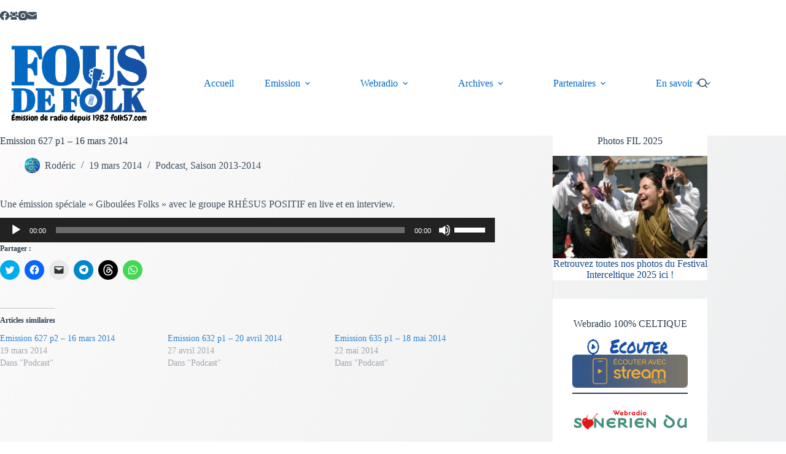

--- FILE ---
content_type: text/html; charset=UTF-8
request_url: https://folk57.com/emission-627-p1-16-mars-2014
body_size: 19159
content:
<!doctype html>
<html lang="fr-FR">
<head>
	
	<meta charset="UTF-8">
	<meta name="viewport" content="width=device-width, initial-scale=1, maximum-scale=5, viewport-fit=cover">
	<link rel="profile" href="https://gmpg.org/xfn/11">

	<title>Emission 627 p1 &#8211; 16 mars 2014 &#8211; Fous de folk</title>
<meta name='robots' content='max-image-preview:large' />
<link rel='dns-prefetch' href='//secure.gravatar.com' />
<link rel='dns-prefetch' href='//stats.wp.com' />
<link rel='dns-prefetch' href='//fonts.googleapis.com' />
<link rel='dns-prefetch' href='//v0.wordpress.com' />
<link rel='dns-prefetch' href='//jetpack.wordpress.com' />
<link rel='dns-prefetch' href='//s0.wp.com' />
<link rel='dns-prefetch' href='//public-api.wordpress.com' />
<link rel='dns-prefetch' href='//0.gravatar.com' />
<link rel='dns-prefetch' href='//1.gravatar.com' />
<link rel='dns-prefetch' href='//2.gravatar.com' />
<link rel='preconnect' href='//i0.wp.com' />
<link rel="alternate" type="application/rss+xml" title="Fous de folk &raquo; Flux" href="https://folk57.com/feed" />
<link rel="alternate" type="application/rss+xml" title="Fous de folk &raquo; Flux des commentaires" href="https://folk57.com/comments/feed" />
<link rel='stylesheet' id='blocksy-dynamic-global-css' href='https://folk57.com/wp-content/uploads/blocksy/css/global.css?ver=82807' media='all' />
<link rel='stylesheet' id='twb-open-sans-css' href='https://fonts.googleapis.com/css?family=Open+Sans%3A300%2C400%2C500%2C600%2C700%2C800&#038;display=swap&#038;ver=6.6.4' media='all' />
<link rel='stylesheet' id='twbbwg-global-css' href='https://folk57.com/wp-content/plugins/photo-gallery/booster/assets/css/global.css?ver=1.0.0' media='all' />
<link rel='stylesheet' id='jetpack_related-posts-css' href='https://folk57.com/wp-content/plugins/jetpack/modules/related-posts/related-posts.css?ver=20240116' media='all' />
<link rel='stylesheet' id='wp-block-library-css' href='https://folk57.com/wp-includes/css/dist/block-library/style.min.css?ver=6.6.4' media='all' />
<link rel='stylesheet' id='mediaelement-css' href='https://folk57.com/wp-includes/js/mediaelement/mediaelementplayer-legacy.min.css?ver=4.2.17' media='all' />
<link rel='stylesheet' id='wp-mediaelement-css' href='https://folk57.com/wp-includes/js/mediaelement/wp-mediaelement.min.css?ver=6.6.4' media='all' />
<style id='jetpack-sharing-buttons-style-inline-css'>
.jetpack-sharing-buttons__services-list{display:flex;flex-direction:row;flex-wrap:wrap;gap:0;list-style-type:none;margin:5px;padding:0}.jetpack-sharing-buttons__services-list.has-small-icon-size{font-size:12px}.jetpack-sharing-buttons__services-list.has-normal-icon-size{font-size:16px}.jetpack-sharing-buttons__services-list.has-large-icon-size{font-size:24px}.jetpack-sharing-buttons__services-list.has-huge-icon-size{font-size:36px}@media print{.jetpack-sharing-buttons__services-list{display:none!important}}.editor-styles-wrapper .wp-block-jetpack-sharing-buttons{gap:0;padding-inline-start:0}ul.jetpack-sharing-buttons__services-list.has-background{padding:1.25em 2.375em}
</style>
<style id='global-styles-inline-css'>
:root{--wp--preset--aspect-ratio--square: 1;--wp--preset--aspect-ratio--4-3: 4/3;--wp--preset--aspect-ratio--3-4: 3/4;--wp--preset--aspect-ratio--3-2: 3/2;--wp--preset--aspect-ratio--2-3: 2/3;--wp--preset--aspect-ratio--16-9: 16/9;--wp--preset--aspect-ratio--9-16: 9/16;--wp--preset--color--black: #000000;--wp--preset--color--cyan-bluish-gray: #abb8c3;--wp--preset--color--white: #ffffff;--wp--preset--color--pale-pink: #f78da7;--wp--preset--color--vivid-red: #cf2e2e;--wp--preset--color--luminous-vivid-orange: #ff6900;--wp--preset--color--luminous-vivid-amber: #fcb900;--wp--preset--color--light-green-cyan: #7bdcb5;--wp--preset--color--vivid-green-cyan: #00d084;--wp--preset--color--pale-cyan-blue: #8ed1fc;--wp--preset--color--vivid-cyan-blue: #0693e3;--wp--preset--color--vivid-purple: #9b51e0;--wp--preset--color--palette-color-1: var(--theme-palette-color-1, #016bc6);--wp--preset--color--palette-color-2: var(--theme-palette-color-2, #15458a);--wp--preset--color--palette-color-3: var(--theme-palette-color-3, rgba(44, 62, 80, 0.9));--wp--preset--color--palette-color-4: var(--theme-palette-color-4, #2c3e50);--wp--preset--color--palette-color-5: var(--theme-palette-color-5, #fbb232);--wp--preset--color--palette-color-6: var(--theme-palette-color-6, #edeff2);--wp--preset--color--palette-color-7: var(--theme-palette-color-7, #f8f9fb);--wp--preset--color--palette-color-8: var(--theme-palette-color-8, #ffffff);--wp--preset--gradient--vivid-cyan-blue-to-vivid-purple: linear-gradient(135deg,rgba(6,147,227,1) 0%,rgb(155,81,224) 100%);--wp--preset--gradient--light-green-cyan-to-vivid-green-cyan: linear-gradient(135deg,rgb(122,220,180) 0%,rgb(0,208,130) 100%);--wp--preset--gradient--luminous-vivid-amber-to-luminous-vivid-orange: linear-gradient(135deg,rgba(252,185,0,1) 0%,rgba(255,105,0,1) 100%);--wp--preset--gradient--luminous-vivid-orange-to-vivid-red: linear-gradient(135deg,rgba(255,105,0,1) 0%,rgb(207,46,46) 100%);--wp--preset--gradient--very-light-gray-to-cyan-bluish-gray: linear-gradient(135deg,rgb(238,238,238) 0%,rgb(169,184,195) 100%);--wp--preset--gradient--cool-to-warm-spectrum: linear-gradient(135deg,rgb(74,234,220) 0%,rgb(151,120,209) 20%,rgb(207,42,186) 40%,rgb(238,44,130) 60%,rgb(251,105,98) 80%,rgb(254,248,76) 100%);--wp--preset--gradient--blush-light-purple: linear-gradient(135deg,rgb(255,206,236) 0%,rgb(152,150,240) 100%);--wp--preset--gradient--blush-bordeaux: linear-gradient(135deg,rgb(254,205,165) 0%,rgb(254,45,45) 50%,rgb(107,0,62) 100%);--wp--preset--gradient--luminous-dusk: linear-gradient(135deg,rgb(255,203,112) 0%,rgb(199,81,192) 50%,rgb(65,88,208) 100%);--wp--preset--gradient--pale-ocean: linear-gradient(135deg,rgb(255,245,203) 0%,rgb(182,227,212) 50%,rgb(51,167,181) 100%);--wp--preset--gradient--electric-grass: linear-gradient(135deg,rgb(202,248,128) 0%,rgb(113,206,126) 100%);--wp--preset--gradient--midnight: linear-gradient(135deg,rgb(2,3,129) 0%,rgb(40,116,252) 100%);--wp--preset--gradient--juicy-peach: linear-gradient(to right, #ffecd2 0%, #fcb69f 100%);--wp--preset--gradient--young-passion: linear-gradient(to right, #ff8177 0%, #ff867a 0%, #ff8c7f 21%, #f99185 52%, #cf556c 78%, #b12a5b 100%);--wp--preset--gradient--true-sunset: linear-gradient(to right, #fa709a 0%, #fee140 100%);--wp--preset--gradient--morpheus-den: linear-gradient(to top, #30cfd0 0%, #330867 100%);--wp--preset--gradient--plum-plate: linear-gradient(135deg, #667eea 0%, #764ba2 100%);--wp--preset--gradient--aqua-splash: linear-gradient(15deg, #13547a 0%, #80d0c7 100%);--wp--preset--gradient--love-kiss: linear-gradient(to top, #ff0844 0%, #ffb199 100%);--wp--preset--gradient--new-retrowave: linear-gradient(to top, #3b41c5 0%, #a981bb 49%, #ffc8a9 100%);--wp--preset--gradient--plum-bath: linear-gradient(to top, #cc208e 0%, #6713d2 100%);--wp--preset--gradient--high-flight: linear-gradient(to right, #0acffe 0%, #495aff 100%);--wp--preset--gradient--teen-party: linear-gradient(-225deg, #FF057C 0%, #8D0B93 50%, #321575 100%);--wp--preset--gradient--fabled-sunset: linear-gradient(-225deg, #231557 0%, #44107A 29%, #FF1361 67%, #FFF800 100%);--wp--preset--gradient--arielle-smile: radial-gradient(circle 248px at center, #16d9e3 0%, #30c7ec 47%, #46aef7 100%);--wp--preset--gradient--itmeo-branding: linear-gradient(180deg, #2af598 0%, #009efd 100%);--wp--preset--gradient--deep-blue: linear-gradient(to right, #6a11cb 0%, #2575fc 100%);--wp--preset--gradient--strong-bliss: linear-gradient(to right, #f78ca0 0%, #f9748f 19%, #fd868c 60%, #fe9a8b 100%);--wp--preset--gradient--sweet-period: linear-gradient(to top, #3f51b1 0%, #5a55ae 13%, #7b5fac 25%, #8f6aae 38%, #a86aa4 50%, #cc6b8e 62%, #f18271 75%, #f3a469 87%, #f7c978 100%);--wp--preset--gradient--purple-division: linear-gradient(to top, #7028e4 0%, #e5b2ca 100%);--wp--preset--gradient--cold-evening: linear-gradient(to top, #0c3483 0%, #a2b6df 100%, #6b8cce 100%, #a2b6df 100%);--wp--preset--gradient--mountain-rock: linear-gradient(to right, #868f96 0%, #596164 100%);--wp--preset--gradient--desert-hump: linear-gradient(to top, #c79081 0%, #dfa579 100%);--wp--preset--gradient--ethernal-constance: linear-gradient(to top, #09203f 0%, #537895 100%);--wp--preset--gradient--happy-memories: linear-gradient(-60deg, #ff5858 0%, #f09819 100%);--wp--preset--gradient--grown-early: linear-gradient(to top, #0ba360 0%, #3cba92 100%);--wp--preset--gradient--morning-salad: linear-gradient(-225deg, #B7F8DB 0%, #50A7C2 100%);--wp--preset--gradient--night-call: linear-gradient(-225deg, #AC32E4 0%, #7918F2 48%, #4801FF 100%);--wp--preset--gradient--mind-crawl: linear-gradient(-225deg, #473B7B 0%, #3584A7 51%, #30D2BE 100%);--wp--preset--gradient--angel-care: linear-gradient(-225deg, #FFE29F 0%, #FFA99F 48%, #FF719A 100%);--wp--preset--gradient--juicy-cake: linear-gradient(to top, #e14fad 0%, #f9d423 100%);--wp--preset--gradient--rich-metal: linear-gradient(to right, #d7d2cc 0%, #304352 100%);--wp--preset--gradient--mole-hall: linear-gradient(-20deg, #616161 0%, #9bc5c3 100%);--wp--preset--gradient--cloudy-knoxville: linear-gradient(120deg, #fdfbfb 0%, #ebedee 100%);--wp--preset--gradient--soft-grass: linear-gradient(to top, #c1dfc4 0%, #deecdd 100%);--wp--preset--gradient--saint-petersburg: linear-gradient(135deg, #f5f7fa 0%, #c3cfe2 100%);--wp--preset--gradient--everlasting-sky: linear-gradient(135deg, #fdfcfb 0%, #e2d1c3 100%);--wp--preset--gradient--kind-steel: linear-gradient(-20deg, #e9defa 0%, #fbfcdb 100%);--wp--preset--gradient--over-sun: linear-gradient(60deg, #abecd6 0%, #fbed96 100%);--wp--preset--gradient--premium-white: linear-gradient(to top, #d5d4d0 0%, #d5d4d0 1%, #eeeeec 31%, #efeeec 75%, #e9e9e7 100%);--wp--preset--gradient--clean-mirror: linear-gradient(45deg, #93a5cf 0%, #e4efe9 100%);--wp--preset--gradient--wild-apple: linear-gradient(to top, #d299c2 0%, #fef9d7 100%);--wp--preset--gradient--snow-again: linear-gradient(to top, #e6e9f0 0%, #eef1f5 100%);--wp--preset--gradient--confident-cloud: linear-gradient(to top, #dad4ec 0%, #dad4ec 1%, #f3e7e9 100%);--wp--preset--gradient--glass-water: linear-gradient(to top, #dfe9f3 0%, white 100%);--wp--preset--gradient--perfect-white: linear-gradient(-225deg, #E3FDF5 0%, #FFE6FA 100%);--wp--preset--font-size--small: 13px;--wp--preset--font-size--medium: 20px;--wp--preset--font-size--large: clamp(22px, 1.375rem + ((1vw - 3.2px) * 0.625), 30px);--wp--preset--font-size--x-large: clamp(30px, 1.875rem + ((1vw - 3.2px) * 1.563), 50px);--wp--preset--font-size--xx-large: clamp(45px, 2.813rem + ((1vw - 3.2px) * 2.734), 80px);--wp--preset--spacing--20: 0.44rem;--wp--preset--spacing--30: 0.67rem;--wp--preset--spacing--40: 1rem;--wp--preset--spacing--50: 1.5rem;--wp--preset--spacing--60: 2.25rem;--wp--preset--spacing--70: 3.38rem;--wp--preset--spacing--80: 5.06rem;--wp--preset--shadow--natural: 6px 6px 9px rgba(0, 0, 0, 0.2);--wp--preset--shadow--deep: 12px 12px 50px rgba(0, 0, 0, 0.4);--wp--preset--shadow--sharp: 6px 6px 0px rgba(0, 0, 0, 0.2);--wp--preset--shadow--outlined: 6px 6px 0px -3px rgba(255, 255, 255, 1), 6px 6px rgba(0, 0, 0, 1);--wp--preset--shadow--crisp: 6px 6px 0px rgba(0, 0, 0, 1);}:root { --wp--style--global--content-size: var(--theme-block-max-width);--wp--style--global--wide-size: var(--theme-block-wide-max-width); }:where(body) { margin: 0; }.wp-site-blocks > .alignleft { float: left; margin-right: 2em; }.wp-site-blocks > .alignright { float: right; margin-left: 2em; }.wp-site-blocks > .aligncenter { justify-content: center; margin-left: auto; margin-right: auto; }:where(.wp-site-blocks) > * { margin-block-start: var(--theme-content-spacing); margin-block-end: 0; }:where(.wp-site-blocks) > :first-child { margin-block-start: 0; }:where(.wp-site-blocks) > :last-child { margin-block-end: 0; }:root { --wp--style--block-gap: var(--theme-content-spacing); }:root :where(.is-layout-flow) > :first-child{margin-block-start: 0;}:root :where(.is-layout-flow) > :last-child{margin-block-end: 0;}:root :where(.is-layout-flow) > *{margin-block-start: var(--theme-content-spacing);margin-block-end: 0;}:root :where(.is-layout-constrained) > :first-child{margin-block-start: 0;}:root :where(.is-layout-constrained) > :last-child{margin-block-end: 0;}:root :where(.is-layout-constrained) > *{margin-block-start: var(--theme-content-spacing);margin-block-end: 0;}:root :where(.is-layout-flex){gap: var(--theme-content-spacing);}:root :where(.is-layout-grid){gap: var(--theme-content-spacing);}.is-layout-flow > .alignleft{float: left;margin-inline-start: 0;margin-inline-end: 2em;}.is-layout-flow > .alignright{float: right;margin-inline-start: 2em;margin-inline-end: 0;}.is-layout-flow > .aligncenter{margin-left: auto !important;margin-right: auto !important;}.is-layout-constrained > .alignleft{float: left;margin-inline-start: 0;margin-inline-end: 2em;}.is-layout-constrained > .alignright{float: right;margin-inline-start: 2em;margin-inline-end: 0;}.is-layout-constrained > .aligncenter{margin-left: auto !important;margin-right: auto !important;}.is-layout-constrained > :where(:not(.alignleft):not(.alignright):not(.alignfull)){max-width: var(--wp--style--global--content-size);margin-left: auto !important;margin-right: auto !important;}.is-layout-constrained > .alignwide{max-width: var(--wp--style--global--wide-size);}body .is-layout-flex{display: flex;}.is-layout-flex{flex-wrap: wrap;align-items: center;}.is-layout-flex > :is(*, div){margin: 0;}body .is-layout-grid{display: grid;}.is-layout-grid > :is(*, div){margin: 0;}body{padding-top: 0px;padding-right: 0px;padding-bottom: 0px;padding-left: 0px;}.has-black-color{color: var(--wp--preset--color--black) !important;}.has-cyan-bluish-gray-color{color: var(--wp--preset--color--cyan-bluish-gray) !important;}.has-white-color{color: var(--wp--preset--color--white) !important;}.has-pale-pink-color{color: var(--wp--preset--color--pale-pink) !important;}.has-vivid-red-color{color: var(--wp--preset--color--vivid-red) !important;}.has-luminous-vivid-orange-color{color: var(--wp--preset--color--luminous-vivid-orange) !important;}.has-luminous-vivid-amber-color{color: var(--wp--preset--color--luminous-vivid-amber) !important;}.has-light-green-cyan-color{color: var(--wp--preset--color--light-green-cyan) !important;}.has-vivid-green-cyan-color{color: var(--wp--preset--color--vivid-green-cyan) !important;}.has-pale-cyan-blue-color{color: var(--wp--preset--color--pale-cyan-blue) !important;}.has-vivid-cyan-blue-color{color: var(--wp--preset--color--vivid-cyan-blue) !important;}.has-vivid-purple-color{color: var(--wp--preset--color--vivid-purple) !important;}.has-palette-color-1-color{color: var(--wp--preset--color--palette-color-1) !important;}.has-palette-color-2-color{color: var(--wp--preset--color--palette-color-2) !important;}.has-palette-color-3-color{color: var(--wp--preset--color--palette-color-3) !important;}.has-palette-color-4-color{color: var(--wp--preset--color--palette-color-4) !important;}.has-palette-color-5-color{color: var(--wp--preset--color--palette-color-5) !important;}.has-palette-color-6-color{color: var(--wp--preset--color--palette-color-6) !important;}.has-palette-color-7-color{color: var(--wp--preset--color--palette-color-7) !important;}.has-palette-color-8-color{color: var(--wp--preset--color--palette-color-8) !important;}.has-black-background-color{background-color: var(--wp--preset--color--black) !important;}.has-cyan-bluish-gray-background-color{background-color: var(--wp--preset--color--cyan-bluish-gray) !important;}.has-white-background-color{background-color: var(--wp--preset--color--white) !important;}.has-pale-pink-background-color{background-color: var(--wp--preset--color--pale-pink) !important;}.has-vivid-red-background-color{background-color: var(--wp--preset--color--vivid-red) !important;}.has-luminous-vivid-orange-background-color{background-color: var(--wp--preset--color--luminous-vivid-orange) !important;}.has-luminous-vivid-amber-background-color{background-color: var(--wp--preset--color--luminous-vivid-amber) !important;}.has-light-green-cyan-background-color{background-color: var(--wp--preset--color--light-green-cyan) !important;}.has-vivid-green-cyan-background-color{background-color: var(--wp--preset--color--vivid-green-cyan) !important;}.has-pale-cyan-blue-background-color{background-color: var(--wp--preset--color--pale-cyan-blue) !important;}.has-vivid-cyan-blue-background-color{background-color: var(--wp--preset--color--vivid-cyan-blue) !important;}.has-vivid-purple-background-color{background-color: var(--wp--preset--color--vivid-purple) !important;}.has-palette-color-1-background-color{background-color: var(--wp--preset--color--palette-color-1) !important;}.has-palette-color-2-background-color{background-color: var(--wp--preset--color--palette-color-2) !important;}.has-palette-color-3-background-color{background-color: var(--wp--preset--color--palette-color-3) !important;}.has-palette-color-4-background-color{background-color: var(--wp--preset--color--palette-color-4) !important;}.has-palette-color-5-background-color{background-color: var(--wp--preset--color--palette-color-5) !important;}.has-palette-color-6-background-color{background-color: var(--wp--preset--color--palette-color-6) !important;}.has-palette-color-7-background-color{background-color: var(--wp--preset--color--palette-color-7) !important;}.has-palette-color-8-background-color{background-color: var(--wp--preset--color--palette-color-8) !important;}.has-black-border-color{border-color: var(--wp--preset--color--black) !important;}.has-cyan-bluish-gray-border-color{border-color: var(--wp--preset--color--cyan-bluish-gray) !important;}.has-white-border-color{border-color: var(--wp--preset--color--white) !important;}.has-pale-pink-border-color{border-color: var(--wp--preset--color--pale-pink) !important;}.has-vivid-red-border-color{border-color: var(--wp--preset--color--vivid-red) !important;}.has-luminous-vivid-orange-border-color{border-color: var(--wp--preset--color--luminous-vivid-orange) !important;}.has-luminous-vivid-amber-border-color{border-color: var(--wp--preset--color--luminous-vivid-amber) !important;}.has-light-green-cyan-border-color{border-color: var(--wp--preset--color--light-green-cyan) !important;}.has-vivid-green-cyan-border-color{border-color: var(--wp--preset--color--vivid-green-cyan) !important;}.has-pale-cyan-blue-border-color{border-color: var(--wp--preset--color--pale-cyan-blue) !important;}.has-vivid-cyan-blue-border-color{border-color: var(--wp--preset--color--vivid-cyan-blue) !important;}.has-vivid-purple-border-color{border-color: var(--wp--preset--color--vivid-purple) !important;}.has-palette-color-1-border-color{border-color: var(--wp--preset--color--palette-color-1) !important;}.has-palette-color-2-border-color{border-color: var(--wp--preset--color--palette-color-2) !important;}.has-palette-color-3-border-color{border-color: var(--wp--preset--color--palette-color-3) !important;}.has-palette-color-4-border-color{border-color: var(--wp--preset--color--palette-color-4) !important;}.has-palette-color-5-border-color{border-color: var(--wp--preset--color--palette-color-5) !important;}.has-palette-color-6-border-color{border-color: var(--wp--preset--color--palette-color-6) !important;}.has-palette-color-7-border-color{border-color: var(--wp--preset--color--palette-color-7) !important;}.has-palette-color-8-border-color{border-color: var(--wp--preset--color--palette-color-8) !important;}.has-vivid-cyan-blue-to-vivid-purple-gradient-background{background: var(--wp--preset--gradient--vivid-cyan-blue-to-vivid-purple) !important;}.has-light-green-cyan-to-vivid-green-cyan-gradient-background{background: var(--wp--preset--gradient--light-green-cyan-to-vivid-green-cyan) !important;}.has-luminous-vivid-amber-to-luminous-vivid-orange-gradient-background{background: var(--wp--preset--gradient--luminous-vivid-amber-to-luminous-vivid-orange) !important;}.has-luminous-vivid-orange-to-vivid-red-gradient-background{background: var(--wp--preset--gradient--luminous-vivid-orange-to-vivid-red) !important;}.has-very-light-gray-to-cyan-bluish-gray-gradient-background{background: var(--wp--preset--gradient--very-light-gray-to-cyan-bluish-gray) !important;}.has-cool-to-warm-spectrum-gradient-background{background: var(--wp--preset--gradient--cool-to-warm-spectrum) !important;}.has-blush-light-purple-gradient-background{background: var(--wp--preset--gradient--blush-light-purple) !important;}.has-blush-bordeaux-gradient-background{background: var(--wp--preset--gradient--blush-bordeaux) !important;}.has-luminous-dusk-gradient-background{background: var(--wp--preset--gradient--luminous-dusk) !important;}.has-pale-ocean-gradient-background{background: var(--wp--preset--gradient--pale-ocean) !important;}.has-electric-grass-gradient-background{background: var(--wp--preset--gradient--electric-grass) !important;}.has-midnight-gradient-background{background: var(--wp--preset--gradient--midnight) !important;}.has-juicy-peach-gradient-background{background: var(--wp--preset--gradient--juicy-peach) !important;}.has-young-passion-gradient-background{background: var(--wp--preset--gradient--young-passion) !important;}.has-true-sunset-gradient-background{background: var(--wp--preset--gradient--true-sunset) !important;}.has-morpheus-den-gradient-background{background: var(--wp--preset--gradient--morpheus-den) !important;}.has-plum-plate-gradient-background{background: var(--wp--preset--gradient--plum-plate) !important;}.has-aqua-splash-gradient-background{background: var(--wp--preset--gradient--aqua-splash) !important;}.has-love-kiss-gradient-background{background: var(--wp--preset--gradient--love-kiss) !important;}.has-new-retrowave-gradient-background{background: var(--wp--preset--gradient--new-retrowave) !important;}.has-plum-bath-gradient-background{background: var(--wp--preset--gradient--plum-bath) !important;}.has-high-flight-gradient-background{background: var(--wp--preset--gradient--high-flight) !important;}.has-teen-party-gradient-background{background: var(--wp--preset--gradient--teen-party) !important;}.has-fabled-sunset-gradient-background{background: var(--wp--preset--gradient--fabled-sunset) !important;}.has-arielle-smile-gradient-background{background: var(--wp--preset--gradient--arielle-smile) !important;}.has-itmeo-branding-gradient-background{background: var(--wp--preset--gradient--itmeo-branding) !important;}.has-deep-blue-gradient-background{background: var(--wp--preset--gradient--deep-blue) !important;}.has-strong-bliss-gradient-background{background: var(--wp--preset--gradient--strong-bliss) !important;}.has-sweet-period-gradient-background{background: var(--wp--preset--gradient--sweet-period) !important;}.has-purple-division-gradient-background{background: var(--wp--preset--gradient--purple-division) !important;}.has-cold-evening-gradient-background{background: var(--wp--preset--gradient--cold-evening) !important;}.has-mountain-rock-gradient-background{background: var(--wp--preset--gradient--mountain-rock) !important;}.has-desert-hump-gradient-background{background: var(--wp--preset--gradient--desert-hump) !important;}.has-ethernal-constance-gradient-background{background: var(--wp--preset--gradient--ethernal-constance) !important;}.has-happy-memories-gradient-background{background: var(--wp--preset--gradient--happy-memories) !important;}.has-grown-early-gradient-background{background: var(--wp--preset--gradient--grown-early) !important;}.has-morning-salad-gradient-background{background: var(--wp--preset--gradient--morning-salad) !important;}.has-night-call-gradient-background{background: var(--wp--preset--gradient--night-call) !important;}.has-mind-crawl-gradient-background{background: var(--wp--preset--gradient--mind-crawl) !important;}.has-angel-care-gradient-background{background: var(--wp--preset--gradient--angel-care) !important;}.has-juicy-cake-gradient-background{background: var(--wp--preset--gradient--juicy-cake) !important;}.has-rich-metal-gradient-background{background: var(--wp--preset--gradient--rich-metal) !important;}.has-mole-hall-gradient-background{background: var(--wp--preset--gradient--mole-hall) !important;}.has-cloudy-knoxville-gradient-background{background: var(--wp--preset--gradient--cloudy-knoxville) !important;}.has-soft-grass-gradient-background{background: var(--wp--preset--gradient--soft-grass) !important;}.has-saint-petersburg-gradient-background{background: var(--wp--preset--gradient--saint-petersburg) !important;}.has-everlasting-sky-gradient-background{background: var(--wp--preset--gradient--everlasting-sky) !important;}.has-kind-steel-gradient-background{background: var(--wp--preset--gradient--kind-steel) !important;}.has-over-sun-gradient-background{background: var(--wp--preset--gradient--over-sun) !important;}.has-premium-white-gradient-background{background: var(--wp--preset--gradient--premium-white) !important;}.has-clean-mirror-gradient-background{background: var(--wp--preset--gradient--clean-mirror) !important;}.has-wild-apple-gradient-background{background: var(--wp--preset--gradient--wild-apple) !important;}.has-snow-again-gradient-background{background: var(--wp--preset--gradient--snow-again) !important;}.has-confident-cloud-gradient-background{background: var(--wp--preset--gradient--confident-cloud) !important;}.has-glass-water-gradient-background{background: var(--wp--preset--gradient--glass-water) !important;}.has-perfect-white-gradient-background{background: var(--wp--preset--gradient--perfect-white) !important;}.has-small-font-size{font-size: var(--wp--preset--font-size--small) !important;}.has-medium-font-size{font-size: var(--wp--preset--font-size--medium) !important;}.has-large-font-size{font-size: var(--wp--preset--font-size--large) !important;}.has-x-large-font-size{font-size: var(--wp--preset--font-size--x-large) !important;}.has-xx-large-font-size{font-size: var(--wp--preset--font-size--xx-large) !important;}
:root :where(.wp-block-pullquote){font-size: clamp(0.984em, 0.984rem + ((1vw - 0.2em) * 0.645), 1.5em);line-height: 1.6;}
</style>
<link rel='stylesheet' id='bwg_fonts-css' href='https://folk57.com/wp-content/plugins/photo-gallery/css/bwg-fonts/fonts.css?ver=0.0.1' media='all' />
<link rel='stylesheet' id='sumoselect-css' href='https://folk57.com/wp-content/plugins/photo-gallery/css/sumoselect.min.css?ver=3.4.6' media='all' />
<link rel='stylesheet' id='mCustomScrollbar-css' href='https://folk57.com/wp-content/plugins/photo-gallery/css/jquery.mCustomScrollbar.min.css?ver=3.1.5' media='all' />
<link rel='stylesheet' id='bwg_googlefonts-css' href='https://fonts.googleapis.com/css?family=Ubuntu&#038;subset=greek,latin,greek-ext,vietnamese,cyrillic-ext,latin-ext,cyrillic' media='all' />
<link rel='stylesheet' id='bwg_frontend-css' href='https://folk57.com/wp-content/plugins/photo-gallery/css/styles.min.css?ver=1.8.23' media='all' />
<link rel='stylesheet' id='blocksy-fonts-font-source-google-css' href='https://fonts.googleapis.com/css2?family=Voltaire:wght@400;500;600;700&#038;display=swap' media='all' />
<link rel='stylesheet' id='ct-main-styles-css' href='https://folk57.com/wp-content/themes/blocksy/static/bundle/main.min.css?ver=2.1.25' media='all' />
<link rel='stylesheet' id='ct-page-title-styles-css' href='https://folk57.com/wp-content/themes/blocksy/static/bundle/page-title.min.css?ver=2.1.25' media='all' />
<link rel='stylesheet' id='ct-sidebar-styles-css' href='https://folk57.com/wp-content/themes/blocksy/static/bundle/sidebar.min.css?ver=2.1.25' media='all' />
<link rel='stylesheet' id='sharedaddy-css' href='https://folk57.com/wp-content/plugins/jetpack/modules/sharedaddy/sharing.css?ver=14.5' media='all' />
<link rel='stylesheet' id='social-logos-css' href='https://folk57.com/wp-content/plugins/jetpack/_inc/social-logos/social-logos.min.css?ver=14.5' media='all' />
<script src="https://folk57.com/wp-includes/js/jquery/jquery.min.js?ver=3.7.1" id="jquery-core-js"></script>
<script src="https://folk57.com/wp-includes/js/jquery/jquery-migrate.min.js?ver=3.4.1" id="jquery-migrate-js"></script>
<script src="https://folk57.com/wp-content/plugins/photo-gallery/booster/assets/js/circle-progress.js?ver=1.2.2" id="twbbwg-circle-js"></script>
<script id="twbbwg-global-js-extra">
var twb = {"nonce":"f637604055","ajax_url":"https:\/\/folk57.com\/wp-admin\/admin-ajax.php","plugin_url":"https:\/\/folk57.com\/wp-content\/plugins\/photo-gallery\/booster","href":"https:\/\/folk57.com\/wp-admin\/admin.php?page=twbbwg_photo-gallery"};
var twb = {"nonce":"f637604055","ajax_url":"https:\/\/folk57.com\/wp-admin\/admin-ajax.php","plugin_url":"https:\/\/folk57.com\/wp-content\/plugins\/photo-gallery\/booster","href":"https:\/\/folk57.com\/wp-admin\/admin.php?page=twbbwg_photo-gallery"};
</script>
<script src="https://folk57.com/wp-content/plugins/photo-gallery/booster/assets/js/global.js?ver=1.0.0" id="twbbwg-global-js"></script>
<script id="jetpack_related-posts-js-extra">
var related_posts_js_options = {"post_heading":"h4"};
</script>
<script src="https://folk57.com/wp-content/plugins/jetpack/_inc/build/related-posts/related-posts.min.js?ver=20240116" id="jetpack_related-posts-js"></script>
<script src="https://folk57.com/wp-content/plugins/photo-gallery/js/jquery.sumoselect.min.js?ver=3.4.6" id="sumoselect-js"></script>
<script src="https://folk57.com/wp-content/plugins/photo-gallery/js/tocca.min.js?ver=2.0.9" id="bwg_mobile-js"></script>
<script src="https://folk57.com/wp-content/plugins/photo-gallery/js/jquery.mCustomScrollbar.concat.min.js?ver=3.1.5" id="mCustomScrollbar-js"></script>
<script src="https://folk57.com/wp-content/plugins/photo-gallery/js/jquery.fullscreen.min.js?ver=0.6.0" id="jquery-fullscreen-js"></script>
<script id="bwg_frontend-js-extra">
var bwg_objectsL10n = {"bwg_field_required":"field is required.","bwg_mail_validation":"Ce n'est pas une adresse email valide. ","bwg_search_result":"Il n'y a pas d'images correspondant \u00e0 votre recherche.","bwg_select_tag":"Select Tag","bwg_order_by":"Order By","bwg_search":"Recherche","bwg_show_ecommerce":"Show Ecommerce","bwg_hide_ecommerce":"Hide Ecommerce","bwg_show_comments":"Afficher les commentaires","bwg_hide_comments":"Masquer les commentaires","bwg_restore":"Restaurer","bwg_maximize":"Maximisez","bwg_fullscreen":"Plein \u00e9cran","bwg_exit_fullscreen":"Quitter plein \u00e9cran","bwg_search_tag":"SEARCH...","bwg_tag_no_match":"No tags found","bwg_all_tags_selected":"All tags selected","bwg_tags_selected":"tags selected","play":"Lecture","pause":"Pause","is_pro":"","bwg_play":"Lecture","bwg_pause":"Pause","bwg_hide_info":"Masquer info","bwg_show_info":"Afficher infos","bwg_hide_rating":"Masquer note","bwg_show_rating":"Afficher les classifications","ok":"Ok","cancel":"Cancel","select_all":"Select all","lazy_load":"0","lazy_loader":"https:\/\/folk57.com\/wp-content\/plugins\/photo-gallery\/images\/ajax_loader.png","front_ajax":"0","bwg_tag_see_all":"see all tags","bwg_tag_see_less":"see less tags"};
</script>
<script src="https://folk57.com/wp-content/plugins/photo-gallery/js/scripts.min.js?ver=1.8.23" id="bwg_frontend-js"></script>
<link rel="https://api.w.org/" href="https://folk57.com/wp-json/" /><link rel="alternate" title="JSON" type="application/json" href="https://folk57.com/wp-json/wp/v2/posts/2380" /><link rel="EditURI" type="application/rsd+xml" title="RSD" href="https://folk57.com/xmlrpc.php?rsd" />
<meta name="generator" content="WordPress 6.6.4" />
<link rel="canonical" href="https://folk57.com/emission-627-p1-16-mars-2014" />
<link rel='shortlink' href='https://wp.me/p7kk4o-Co' />
<link rel="alternate" title="oEmbed (JSON)" type="application/json+oembed" href="https://folk57.com/wp-json/oembed/1.0/embed?url=https%3A%2F%2Ffolk57.com%2Femission-627-p1-16-mars-2014" />
<link rel="alternate" title="oEmbed (XML)" type="text/xml+oembed" href="https://folk57.com/wp-json/oembed/1.0/embed?url=https%3A%2F%2Ffolk57.com%2Femission-627-p1-16-mars-2014&#038;format=xml" />
	<style>img#wpstats{display:none}</style>
				<style type="text/css">.pp-podcast {opacity: 0;}</style>
		<noscript><link rel='stylesheet' href='https://folk57.com/wp-content/themes/blocksy/static/bundle/no-scripts.min.css' type='text/css'></noscript>

<!-- Jetpack Open Graph Tags -->
<meta property="og:type" content="article" />
<meta property="og:title" content="Emission 627 p1 &#8211; 16 mars 2014" />
<meta property="og:url" content="https://folk57.com/emission-627-p1-16-mars-2014" />
<meta property="og:description" content="Une émission spéciale « Giboulées Folks » avec le groupe RHÉSUS POSITIF en live et en interview." />
<meta property="article:published_time" content="2014-03-19T20:30:50+00:00" />
<meta property="article:modified_time" content="2014-03-19T20:31:10+00:00" />
<meta property="og:site_name" content="Fous de folk" />
<meta property="og:image" content="https://i0.wp.com/folk57.com/wp-content/uploads/2016/10/cropped-logo1-1.png?fit=512%2C512&#038;ssl=1" />
<meta property="og:image:width" content="512" />
<meta property="og:image:height" content="512" />
<meta property="og:image:alt" content="" />
<meta property="og:locale" content="fr_FR" />
<meta name="twitter:text:title" content="Emission 627 p1 &#8211; 16 mars 2014" />
<meta name="twitter:image" content="https://i0.wp.com/folk57.com/wp-content/uploads/2016/10/cropped-logo1-1.png?fit=240%2C240&amp;ssl=1" />
<meta name="twitter:card" content="summary" />

<!-- End Jetpack Open Graph Tags -->
<link rel="icon" href="https://i0.wp.com/folk57.com/wp-content/uploads/2016/10/cropped-logo1-1.png?fit=32%2C32&#038;ssl=1" sizes="32x32" />
<link rel="icon" href="https://i0.wp.com/folk57.com/wp-content/uploads/2016/10/cropped-logo1-1.png?fit=192%2C192&#038;ssl=1" sizes="192x192" />
<link rel="apple-touch-icon" href="https://i0.wp.com/folk57.com/wp-content/uploads/2016/10/cropped-logo1-1.png?fit=180%2C180&#038;ssl=1" />
<meta name="msapplication-TileImage" content="https://i0.wp.com/folk57.com/wp-content/uploads/2016/10/cropped-logo1-1.png?fit=270%2C270&#038;ssl=1" />
		<style id="wp-custom-css">
			
pp-modal-window.roderic a
{
    text-decoration: none !important;

    color: #016BC6;
    border-bottom-width: 0;
    background-image: none !important;
    box-shadow: none !important;
}

button.pod-button.roderic
{
    font-family: -apple-system, BlinkMacSystemFont, 'Helvetica Neue', sans-serif;
    font-size: 1em;
    line-height: 1 !important;

    position: relative;

    display: inline-block;

    height: auto !important;
    margin: 0 !important;
    padding: .665em .9975em;

    cursor: pointer;
    text-align: center;
    text-decoration: none;
    letter-spacing: normal;
    text-transform: capitalize;

    color: #fff;
    border: none;
    border-radius: 0 !important;
    background: none !important;
    background-color: #016BC6;
    box-shadow: none !important;
}

roderic.button.pod-button.roderic:hover, button.pod-button.roderic:focus
{
    border-width: 0;
    background-color: #016BC6;
    background-image: none;
    box-shadow: none;
}

.ppjs__audio-time-rail.roderic
{
    display: flex;

    background-color: #016BC6;
}


a.ppjs__episode-excerpt .ppjs__more.roderic
{
    color: #016BC6;
}		</style>
			</head>


<body class="post-template-default single single-post postid-2380 single-format-standard wp-custom-logo wp-embed-responsive" data-link="type-3" data-prefix="single_blog_post" data-header="type-1" data-footer="type-1" itemscope="itemscope" itemtype="https://schema.org/Blog">

<a class="skip-link screen-reader-text" href="#main">Passer au contenu</a><div class="ct-drawer-canvas" data-location="start">
		<div id="search-modal" class="ct-panel" data-behaviour="modal" role="dialog" aria-label="Modale de recherche" inert>
			<div class="ct-panel-actions">
				<button class="ct-toggle-close" data-type="type-1" aria-label="Fermer la modale de recherche">
					<svg class="ct-icon" width="12" height="12" viewBox="0 0 15 15"><path d="M1 15a1 1 0 01-.71-.29 1 1 0 010-1.41l5.8-5.8-5.8-5.8A1 1 0 011.7.29l5.8 5.8 5.8-5.8a1 1 0 011.41 1.41l-5.8 5.8 5.8 5.8a1 1 0 01-1.41 1.41l-5.8-5.8-5.8 5.8A1 1 0 011 15z"/></svg>				</button>
			</div>

			<div class="ct-panel-content">
				

<form role="search" method="get" class="ct-search-form"  action="https://folk57.com/" aria-haspopup="listbox" data-live-results="thumbs">

	<input
		type="search" class="modal-field"		placeholder="Rechercher"
		value=""
		name="s"
		autocomplete="off"
		title="Rechercher…"
		aria-label="Rechercher…"
			>

	<div class="ct-search-form-controls">
		
		<button type="submit" class="wp-element-button" data-button="icon" aria-label="Bouton de recherche">
			<svg class="ct-icon ct-search-button-content" aria-hidden="true" width="15" height="15" viewBox="0 0 15 15"><path d="M14.8,13.7L12,11c0.9-1.2,1.5-2.6,1.5-4.2c0-3.7-3-6.8-6.8-6.8S0,3,0,6.8s3,6.8,6.8,6.8c1.6,0,3.1-0.6,4.2-1.5l2.8,2.8c0.1,0.1,0.3,0.2,0.5,0.2s0.4-0.1,0.5-0.2C15.1,14.5,15.1,14,14.8,13.7z M1.5,6.8c0-2.9,2.4-5.2,5.2-5.2S12,3.9,12,6.8S9.6,12,6.8,12S1.5,9.6,1.5,6.8z"/></svg>
			<span class="ct-ajax-loader">
				<svg viewBox="0 0 24 24">
					<circle cx="12" cy="12" r="10" opacity="0.2" fill="none" stroke="currentColor" stroke-miterlimit="10" stroke-width="2"/>

					<path d="m12,2c5.52,0,10,4.48,10,10" fill="none" stroke="currentColor" stroke-linecap="round" stroke-miterlimit="10" stroke-width="2">
						<animateTransform
							attributeName="transform"
							attributeType="XML"
							type="rotate"
							dur="0.6s"
							from="0 12 12"
							to="360 12 12"
							repeatCount="indefinite"
						/>
					</path>
				</svg>
			</span>
		</button>

		
					<input type="hidden" name="ct_post_type" value="post:page">
		
		

			</div>

			<div class="screen-reader-text" aria-live="polite" role="status">
			Aucun résultat		</div>
	
</form>


			</div>
		</div>

		<div id="offcanvas" class="ct-panel ct-header" data-behaviour="right-side" role="dialog" aria-label="Modale hors champ" inert=""><div class="ct-panel-inner">
		<div class="ct-panel-actions">
			
			<button class="ct-toggle-close" data-type="type-1" aria-label="Fermer le tiroir">
				<svg class="ct-icon" width="12" height="12" viewBox="0 0 15 15"><path d="M1 15a1 1 0 01-.71-.29 1 1 0 010-1.41l5.8-5.8-5.8-5.8A1 1 0 011.7.29l5.8 5.8 5.8-5.8a1 1 0 011.41 1.41l-5.8 5.8 5.8 5.8a1 1 0 01-1.41 1.41l-5.8-5.8-5.8 5.8A1 1 0 011 15z"/></svg>
			</button>
		</div>
		<div class="ct-panel-content" data-device="desktop"><div class="ct-panel-content-inner"></div></div><div class="ct-panel-content" data-device="mobile"><div class="ct-panel-content-inner">
<nav
	class="mobile-menu menu-container has-submenu"
	data-id="mobile-menu" data-interaction="click" data-toggle-type="type-1" data-submenu-dots="yes"	aria-label="Menu">

	<ul id="menu-menu-1" class=""><li class="menu-item menu-item-type-custom menu-item-object-custom menu-item-9"><a href="http://www.folk57.com/" class="ct-menu-link">Accueil</a></li>
<li class="menu-item menu-item-type-post_type menu-item-object-page menu-item-home menu-item-has-children menu-item-7587"><span class="ct-sub-menu-parent"><a href="https://folk57.com/" class="ct-menu-link">Emission</a><button class="ct-toggle-dropdown-mobile" aria-label="Déplier le menu déroulant" aria-haspopup="true" aria-expanded="false"><svg class="ct-icon toggle-icon-1" width="15" height="15" viewBox="0 0 15 15" aria-hidden="true"><path d="M3.9,5.1l3.6,3.6l3.6-3.6l1.4,0.7l-5,5l-5-5L3.9,5.1z"/></svg></button></span>
<ul class="sub-menu">
	<li class="menu-item menu-item-type-post_type menu-item-object-page menu-item-4232"><a target="_blank" rel="noopener" href="https://folk57.com/emission/direct" class="ct-menu-link">Direct (Dimanche 16h)</a></li>
	<li class="menu-item menu-item-type-post_type menu-item-object-page menu-item-7809"><a href="https://folk57.com/replay" class="ct-menu-link">Replay</a></li>
	<li class="menu-item menu-item-type-post_type menu-item-object-page menu-item-has-children menu-item-7415"><span class="ct-sub-menu-parent"><a href="https://folk57.com/toutes-nos-emissions" class="ct-menu-link">Anciennes saisons</a><button class="ct-toggle-dropdown-mobile" aria-label="Déplier le menu déroulant" aria-haspopup="true" aria-expanded="false"><svg class="ct-icon toggle-icon-1" width="15" height="15" viewBox="0 0 15 15" aria-hidden="true"><path d="M3.9,5.1l3.6,3.6l3.6-3.6l1.4,0.7l-5,5l-5-5L3.9,5.1z"/></svg></button></span>
	<ul class="sub-menu">
		<li class="menu-item menu-item-type-custom menu-item-object-custom menu-item-7518"><a title="Replay &#038; Podcast 2019-2020" target="_blank" rel="noopener" href="https://rcf.fr/culture/musique/fous-de-folk-0" class="ct-menu-link">Saison 2019-2020</a></li>
		<li class="menu-item menu-item-type-post_type menu-item-object-page menu-item-7313"><a title="Replay &#038; Podcast 2019-2020" href="https://folk57.com/podcast-saison-2019-2020" class="ct-menu-link">Saison 2019-2020</a></li>
		<li class="menu-item menu-item-type-post_type menu-item-object-page menu-item-5341"><a href="https://folk57.com/emission/podcast-saison-2018-2019" class="ct-menu-link">Saison 2018-2019</a></li>
		<li class="menu-item menu-item-type-post_type menu-item-object-page menu-item-4904"><a href="https://folk57.com/replay-saison-2017-2018" class="ct-menu-link">Saison 2017-2018</a></li>
		<li class="menu-item menu-item-type-taxonomy menu-item-object-category menu-item-4210"><a href="https://folk57.com/rubrique/podcast/saison-2016-2017" class="ct-menu-link">Saison 2016-2017</a></li>
		<li class="menu-item menu-item-type-taxonomy menu-item-object-category menu-item-3445"><a href="https://folk57.com/rubrique/podcast/saison-2015-2016" class="ct-menu-link">Saison 2015-2016</a></li>
		<li class="menu-item menu-item-type-taxonomy menu-item-object-category menu-item-2658"><a href="https://folk57.com/rubrique/podcast/saison-2014-2015" class="ct-menu-link">Saison 2014-2015</a></li>
		<li class="menu-item menu-item-type-taxonomy menu-item-object-category current-post-ancestor current-menu-parent current-post-parent menu-item-2053"><a href="https://folk57.com/rubrique/podcast/saison-2013-2014" class="ct-menu-link">Saison 2013-2014</a></li>
		<li class="menu-item menu-item-type-taxonomy menu-item-object-category current-post-ancestor current-menu-parent current-post-parent menu-item-1654"><a href="https://folk57.com/rubrique/podcast" class="ct-menu-link">Saison 2012-2013</a></li>
		<li class="menu-item menu-item-type-custom menu-item-object-custom menu-item-1655"><a href="http://roderic.h.free.fr/podcast/fous-de-folk" class="ct-menu-link">Saison 2011-2012</a></li>
		<li class="menu-item menu-item-type-custom menu-item-object-custom menu-item-1656"><a href="http://roderic.h.free.fr/podcast/fous-de-folk/2010-2011" class="ct-menu-link">Saison 2010-2011</a></li>
	</ul>
</li>
</ul>
</li>
<li class="menu-item menu-item-type-post_type menu-item-object-page menu-item-has-children menu-item-7648"><span class="ct-sub-menu-parent"><a href="https://folk57.com/webradio-sonerien-du" class="ct-menu-link">Webradio</a><button class="ct-toggle-dropdown-mobile" aria-label="Déplier le menu déroulant" aria-haspopup="true" aria-expanded="false"><svg class="ct-icon toggle-icon-1" width="15" height="15" viewBox="0 0 15 15" aria-hidden="true"><path d="M3.9,5.1l3.6,3.6l3.6-3.6l1.4,0.7l-5,5l-5-5L3.9,5.1z"/></svg></button></span>
<ul class="sub-menu">
	<li class="menu-item menu-item-type-post_type menu-item-object-page menu-item-8062"><a href="https://folk57.com/webradio" class="ct-menu-link">En direct &#8211; Webradio 100% CELTIQUE</a></li>
	<li class="menu-item menu-item-type-post_type menu-item-object-page menu-item-7688"><a href="https://folk57.com/webradio-sonerien-du" class="ct-menu-link">En direct &#8211; Webradio Sonerien Du</a></li>
</ul>
</li>
<li class="menu-item menu-item-type-taxonomy menu-item-object-category menu-item-has-children menu-item-4917"><span class="ct-sub-menu-parent"><a href="https://folk57.com/rubrique/chroniques" class="ct-menu-link">Archives</a><button class="ct-toggle-dropdown-mobile" aria-label="Déplier le menu déroulant" aria-haspopup="true" aria-expanded="false"><svg class="ct-icon toggle-icon-1" width="15" height="15" viewBox="0 0 15 15" aria-hidden="true"><path d="M3.9,5.1l3.6,3.6l3.6-3.6l1.4,0.7l-5,5l-5-5L3.9,5.1z"/></svg></button></span>
<ul class="sub-menu">
	<li class="menu-item menu-item-type-taxonomy menu-item-object-category menu-item-has-children menu-item-8113"><span class="ct-sub-menu-parent"><a href="https://folk57.com/rubrique/chroniques" class="ct-menu-link">Chroniques</a><button class="ct-toggle-dropdown-mobile" aria-label="Déplier le menu déroulant" aria-haspopup="true" aria-expanded="false"><svg class="ct-icon toggle-icon-1" width="15" height="15" viewBox="0 0 15 15" aria-hidden="true"><path d="M3.9,5.1l3.6,3.6l3.6-3.6l1.4,0.7l-5,5l-5-5L3.9,5.1z"/></svg></button></span>
	<ul class="sub-menu">
		<li class="menu-item menu-item-type-taxonomy menu-item-object-category menu-item-4918"><a href="https://folk57.com/rubrique/chroniques/la-chronique-a-titi" class="ct-menu-link">La Chronique à Titi</a></li>
		<li class="menu-item menu-item-type-taxonomy menu-item-object-category menu-item-3994"><a href="https://folk57.com/rubrique/chroniques/livres" class="ct-menu-link">Livres</a></li>
		<li class="menu-item menu-item-type-custom menu-item-object-custom menu-item-3417"><a href="https://folk57.com/rubrique/interviews" class="ct-menu-link">Interviews</a></li>
	</ul>
</li>
	<li class="menu-item menu-item-type-post_type menu-item-object-page menu-item-has-children menu-item-285"><span class="ct-sub-menu-parent"><a href="https://folk57.com/reporters/photos" class="ct-menu-link">Photos</a><button class="ct-toggle-dropdown-mobile" aria-label="Déplier le menu déroulant" aria-haspopup="true" aria-expanded="false"><svg class="ct-icon toggle-icon-1" width="15" height="15" viewBox="0 0 15 15" aria-hidden="true"><path d="M3.9,5.1l3.6,3.6l3.6-3.6l1.4,0.7l-5,5l-5-5L3.9,5.1z"/></svg></button></span>
	<ul class="sub-menu">
		<li class="menu-item menu-item-type-taxonomy menu-item-object-category menu-item-7309"><a title="Photos 2019" href="https://folk57.com/rubrique/photos/photos-2019" class="ct-menu-link">2019</a></li>
		<li class="menu-item menu-item-type-taxonomy menu-item-object-category menu-item-5295"><a href="https://folk57.com/rubrique/photos/photos-2018" class="ct-menu-link">2018</a></li>
		<li class="menu-item menu-item-type-taxonomy menu-item-object-category menu-item-4794"><a href="https://folk57.com/rubrique/photos/photos-2017" class="ct-menu-link">2017</a></li>
		<li class="menu-item menu-item-type-taxonomy menu-item-object-category menu-item-4176"><a title="Photos 2016" target="_blank" rel="noopener" href="https://folk57.com/rubrique/photos/photos-2016" class="ct-menu-link">2016</a></li>
		<li class="menu-item menu-item-type-custom menu-item-object-custom menu-item-2719"><a href="http://folk57.com/reporters/photos/#2015" class="ct-menu-link">2015</a></li>
		<li class="menu-item menu-item-type-custom menu-item-object-custom menu-item-2718"><a href="http://folk57.com/reporters/photos/#2014" class="ct-menu-link">2014</a></li>
		<li class="menu-item menu-item-type-custom menu-item-object-custom menu-item-1996"><a href="http://folk57.com/reporters/photos/#2013" class="ct-menu-link">2013</a></li>
		<li class="menu-item menu-item-type-custom menu-item-object-custom menu-item-1767"><a href="http://folk57.com/reporters/photos/#2012" class="ct-menu-link">2012</a></li>
		<li class="menu-item menu-item-type-custom menu-item-object-custom menu-item-1997"><a href="http://folk57.com/reporters/photos/#2007-2012" class="ct-menu-link">2007->2012</a></li>
	</ul>
</li>
	<li class="menu-item menu-item-type-post_type menu-item-object-page menu-item-has-children menu-item-30"><span class="ct-sub-menu-parent"><a href="https://folk57.com/liens" class="ct-menu-link">Liens</a><button class="ct-toggle-dropdown-mobile" aria-label="Déplier le menu déroulant" aria-haspopup="true" aria-expanded="false"><svg class="ct-icon toggle-icon-1" width="15" height="15" viewBox="0 0 15 15" aria-hidden="true"><path d="M3.9,5.1l3.6,3.6l3.6-3.6l1.4,0.7l-5,5l-5-5L3.9,5.1z"/></svg></button></span>
	<ul class="sub-menu">
		<li class="menu-item menu-item-type-post_type menu-item-object-page menu-item-500"><a href="https://folk57.com/liens/bals-folks" class="ct-menu-link">Bals Folks</a></li>
		<li class="menu-item menu-item-type-taxonomy menu-item-object-category menu-item-1579"><a href="https://folk57.com/rubrique/liens/festivals-liens" class="ct-menu-link">Festivals</a></li>
		<li class="menu-item menu-item-type-post_type menu-item-object-page menu-item-501"><a href="https://folk57.com/liens/parrains" class="ct-menu-link">Parrains</a></li>
		<li class="menu-item menu-item-type-taxonomy menu-item-object-category menu-item-1072"><a href="https://folk57.com/rubrique/liens/partenaires" class="ct-menu-link">Partenaires</a></li>
		<li class="menu-item menu-item-type-post_type menu-item-object-page menu-item-540"><a href="https://folk57.com/liens/coups-de-coeur" class="ct-menu-link">Coups de Coeur</a></li>
	</ul>
</li>
</ul>
</li>
<li class="menu-item menu-item-type-taxonomy menu-item-object-category menu-item-has-children menu-item-5195"><span class="ct-sub-menu-parent"><a href="https://folk57.com/rubrique/liens/partenaires" class="ct-menu-link">Partenaires</a><button class="ct-toggle-dropdown-mobile" aria-label="Déplier le menu déroulant" aria-haspopup="true" aria-expanded="false"><svg class="ct-icon toggle-icon-1" width="15" height="15" viewBox="0 0 15 15" aria-hidden="true"><path d="M3.9,5.1l3.6,3.6l3.6-3.6l1.4,0.7l-5,5l-5-5L3.9,5.1z"/></svg></button></span>
<ul class="sub-menu">
	<li class="menu-item menu-item-type-taxonomy menu-item-object-category menu-item-5200"><a href="https://folk57.com/rubrique/liens/partenaires/evenements" class="ct-menu-link">Evénements</a></li>
	<li class="menu-item menu-item-type-taxonomy menu-item-object-category menu-item-5201"><a href="https://folk57.com/rubrique/liens/partenaires/marques" class="ct-menu-link">Marques</a></li>
	<li class="menu-item menu-item-type-taxonomy menu-item-object-category menu-item-5196"><a href="https://folk57.com/rubrique/liens/partenaires/presse" class="ct-menu-link">Presse et réseaux</a></li>
</ul>
</li>
<li class="menu-item menu-item-type-post_type menu-item-object-page menu-item-has-children menu-item-248"><span class="ct-sub-menu-parent"><a href="https://folk57.com/en-savoir" class="ct-menu-link">En savoir +</a><button class="ct-toggle-dropdown-mobile" aria-label="Déplier le menu déroulant" aria-haspopup="true" aria-expanded="false"><svg class="ct-icon toggle-icon-1" width="15" height="15" viewBox="0 0 15 15" aria-hidden="true"><path d="M3.9,5.1l3.6,3.6l3.6-3.6l1.4,0.7l-5,5l-5-5L3.9,5.1z"/></svg></button></span>
<ul class="sub-menu">
	<li class="menu-item menu-item-type-post_type menu-item-object-page menu-item-250"><a href="https://folk57.com/en-savoir/equipe" class="ct-menu-link">L’équipe</a></li>
	<li class="menu-item menu-item-type-post_type menu-item-object-page menu-item-1132"><a href="https://folk57.com/en-savoir/newsletter" class="ct-menu-link">Newsletter</a></li>
	<li class="menu-item menu-item-type-post_type menu-item-object-page menu-item-249"><a href="https://folk57.com/en-savoir/mentions-legales" class="ct-menu-link">Mentions légales</a></li>
	<li class="menu-item menu-item-type-post_type menu-item-object-page menu-item-1134"><a href="https://folk57.com/en-savoir/contact-yves" class="ct-menu-link">Contact émission</a></li>
</ul>
</li>
</ul></nav>

</div></div></div></div></div>
<div id="main-container">
	<header id="header" class="ct-header" data-id="type-1" itemscope="" itemtype="https://schema.org/WPHeader"><div data-device="desktop"><div data-row="top" data-column-set="1"><div class="ct-container"><div data-column="start" data-placements="1"><div data-items="primary">
<div
	class="ct-header-socials "
	data-id="socials">

	
		<div class="ct-social-box" data-color="custom" data-icon-size="custom" data-icons-type="simple" >
			
			
							
				<a href="https://facebook.com/fousdefolk" data-network="facebook" aria-label="Facebook">
					<span class="ct-icon-container">
					<svg
					width="20px"
					height="20px"
					viewBox="0 0 20 20"
					aria-hidden="true">
						<path d="M20,10.1c0-5.5-4.5-10-10-10S0,4.5,0,10.1c0,5,3.7,9.1,8.4,9.9v-7H5.9v-2.9h2.5V7.9C8.4,5.4,9.9,4,12.2,4c1.1,0,2.2,0.2,2.2,0.2v2.5h-1.3c-1.2,0-1.6,0.8-1.6,1.6v1.9h2.8L13.9,13h-2.3v7C16.3,19.2,20,15.1,20,10.1z"/>
					</svg>
				</span>				</a>
							
				<a href="https://facebook.com/folk57" data-network="facebook_group" aria-label="Groupe Facebook">
					<span class="ct-icon-container">
					<svg
					width="20px"
					height="20px"
					viewBox="0 0 20 20"
					aria-hidden="true">
						<path d="M3.3,18.4c-0.2-0.5,0.3-2.8,0.7-3.7c0.5-1.1,1.6-2,2.5-2.3c0.6-0.2,0.7-0.2,2.1,0.5l1.4,0.7l1.4-0.7c0.8-0.4,1.5-0.7,1.8-0.7c0.5,0,1.8,0.9,2.4,1.6c0.6,0.9,1.1,2.3,1.2,3.7l0,1.1l-6.7,0C4,18.7,3.4,18.6,3.3,18.4z M0.1,12.8c-0.4-0.9,0.6-3.4,1.6-4.1c0.8-0.5,1.5-0.5,2.5,0.1c0.6,0.4,0.9,0.5,1.1,0.3C5.6,9,5.7,9,5.9,9.3c0.2,0.2,0.6,0.6,0.9,1c0.6,0.6,0.6,0.7-0.4,1.1c-0.4,0.1-1.1,0.5-1.6,1l-0.9,0.7H2.1C0.5,13.1,0.2,13,0.1,12.8z M15.3,12.4c-0.4-0.4-1.1-0.8-1.5-1c-1.1-0.4-1.1-0.5-0.5-1.1c0.3-0.3,0.7-0.7,0.9-1C14.4,9,14.5,9,14.8,9.1c0.2,0.1,0.5,0,1.1-0.3c0.5-0.3,1.1-0.5,1.4-0.5c1.3,0,2.6,1.8,2.7,3.7l0,1l-2,0l-2,0L15.3,12.4z M8.4,10.6C7,9.9,6,8.4,6,6.9c0-2.1,2-4.1,4.1-4.1s4.1,2,4.1,4.1S12.1,11,10,11C9.6,11,8.9,10.8,8.4,10.6z M3.5,6.8c-1.7-1-1.9-3.5-0.4-4.7c1.1-0.9,2.5-1,3.6-0.2c1,0.7,1,0.9,0.2,1.6c-0.8,0.7-1.4,1.8-1.5,3C5.2,7.2,5.2,7.3,4.7,7.3C4.4,7.3,3.9,7.1,3.5,6.8z M14.8,6.5c-0.2-1.2-0.7-2.3-1.5-3c-0.8-0.7-0.8-0.9,0.2-1.6C15.4,0.6,18,2,18,4.3c0,1.5-1.4,3-2.7,3C14.9,7.3,14.9,7.2,14.8,6.5z"/>
					</svg>
				</span>				</a>
							
				<a href="https://www.instagram.com/curnautape814/" data-network="instagram" aria-label="Instagram">
					<span class="ct-icon-container">
					<svg
					width="20"
					height="20"
					viewBox="0 0 20 20"
					aria-hidden="true">
						<circle cx="10" cy="10" r="3.3"/>
						<path d="M14.2,0H5.8C2.6,0,0,2.6,0,5.8v8.3C0,17.4,2.6,20,5.8,20h8.3c3.2,0,5.8-2.6,5.8-5.8V5.8C20,2.6,17.4,0,14.2,0zM10,15c-2.8,0-5-2.2-5-5s2.2-5,5-5s5,2.2,5,5S12.8,15,10,15z M15.8,5C15.4,5,15,4.6,15,4.2s0.4-0.8,0.8-0.8s0.8,0.4,0.8,0.8S16.3,5,15.8,5z"/>
					</svg>
				</span>				</a>
							
				<a href="https://folk57.com/en-savoir/contact-yves" data-network="email" aria-label="E-mail">
					<span class="ct-icon-container">
					<svg
					width="20"
					height="20"
					viewBox="0 0 20 20"
					aria-hidden="true">
						<path d="M10,10.1L0,4.7C0.1,3.2,1.4,2,3,2h14c1.6,0,2.9,1.2,3,2.8L10,10.1z M10,11.8c-0.1,0-0.2,0-0.4-0.1L0,6.4V15c0,1.7,1.3,3,3,3h4.9h4.3H17c1.7,0,3-1.3,3-3V6.4l-9.6,5.2C10.2,11.7,10.1,11.7,10,11.8z"/>
					</svg>
				</span>				</a>
			
			
					</div>

	
</div>
</div></div></div></div><div data-row="middle" data-column-set="2"><div class="ct-container"><div data-column="start" data-placements="1"><div data-items="primary">
<div	class="site-branding"
	data-id="logo"		itemscope="itemscope" itemtype="https://schema.org/Organization">

			<a href="https://folk57.com/" class="site-logo-container" rel="home" itemprop="url" ><img width="2950" height="1960" src="https://i0.wp.com/folk57.com/wp-content/uploads/2022/03/fousdefolk_logo2022_bleu_rognage1.png?fit=2950%2C1960&amp;ssl=1" class="default-logo" alt="Fous de folk" decoding="async" fetchpriority="high" srcset="https://i0.wp.com/folk57.com/wp-content/uploads/2022/03/fousdefolk_logo2022_bleu_rognage1.png?w=2950&amp;ssl=1 2950w, https://i0.wp.com/folk57.com/wp-content/uploads/2022/03/fousdefolk_logo2022_bleu_rognage1.png?resize=632%2C420&amp;ssl=1 632w, https://i0.wp.com/folk57.com/wp-content/uploads/2022/03/fousdefolk_logo2022_bleu_rognage1.png?resize=1020%2C678&amp;ssl=1 1020w, https://i0.wp.com/folk57.com/wp-content/uploads/2022/03/fousdefolk_logo2022_bleu_rognage1.png?resize=768%2C510&amp;ssl=1 768w, https://i0.wp.com/folk57.com/wp-content/uploads/2022/03/fousdefolk_logo2022_bleu_rognage1.png?resize=1536%2C1021&amp;ssl=1 1536w, https://i0.wp.com/folk57.com/wp-content/uploads/2022/03/fousdefolk_logo2022_bleu_rognage1.png?resize=2048%2C1361&amp;ssl=1 2048w, https://i0.wp.com/folk57.com/wp-content/uploads/2022/03/fousdefolk_logo2022_bleu_rognage1.png?w=2580&amp;ssl=1 2580w" sizes="(max-width: 2950px) 100vw, 2950px" data-attachment-id="7916" data-permalink="https://folk57.com/fousdefolk_logo2022_bleu_rognage1" data-orig-file="https://i0.wp.com/folk57.com/wp-content/uploads/2022/03/fousdefolk_logo2022_bleu_rognage1.png?fit=2950%2C1960&amp;ssl=1" data-orig-size="2950,1960" data-comments-opened="0" data-image-meta="{&quot;aperture&quot;:&quot;0&quot;,&quot;credit&quot;:&quot;&quot;,&quot;camera&quot;:&quot;&quot;,&quot;caption&quot;:&quot;&quot;,&quot;created_timestamp&quot;:&quot;0&quot;,&quot;copyright&quot;:&quot;&quot;,&quot;focal_length&quot;:&quot;0&quot;,&quot;iso&quot;:&quot;0&quot;,&quot;shutter_speed&quot;:&quot;0&quot;,&quot;title&quot;:&quot;&quot;,&quot;orientation&quot;:&quot;0&quot;}" data-image-title="fousdefolk_logo2022_bleu_rognage1" data-image-description="" data-image-caption="" data-medium-file="https://i0.wp.com/folk57.com/wp-content/uploads/2022/03/fousdefolk_logo2022_bleu_rognage1.png?fit=632%2C420&amp;ssl=1" data-large-file="https://i0.wp.com/folk57.com/wp-content/uploads/2022/03/fousdefolk_logo2022_bleu_rognage1.png?fit=1020%2C678&amp;ssl=1" /></a>	
	</div>


<nav
	id="header-menu-1"
	class="header-menu-1 menu-container"
	data-id="menu" data-interaction="hover"	data-menu="type-4"
	data-dropdown="type-3:padded"	data-stretch	data-responsive="no"	itemscope="" itemtype="https://schema.org/SiteNavigationElement"	aria-label="Menu">

	<ul id="menu-menu" class="menu"><li id="menu-item-9" class="menu-item menu-item-type-custom menu-item-object-custom menu-item-9"><a href="http://www.folk57.com/" class="ct-menu-link">Accueil</a></li>
<li id="menu-item-7587" class="menu-item menu-item-type-post_type menu-item-object-page menu-item-home menu-item-has-children menu-item-7587 animated-submenu-block"><a href="https://folk57.com/" class="ct-menu-link">Emission<span class="ct-toggle-dropdown-desktop"><svg class="ct-icon" width="8" height="8" viewBox="0 0 15 15" aria-hidden="true"><path d="M2.1,3.2l5.4,5.4l5.4-5.4L15,4.3l-7.5,7.5L0,4.3L2.1,3.2z"/></svg></span></a><button class="ct-toggle-dropdown-desktop-ghost" aria-label="Déplier le menu déroulant" aria-haspopup="true" aria-expanded="false"></button>
<ul class="sub-menu">
	<li id="menu-item-4232" class="menu-item menu-item-type-post_type menu-item-object-page menu-item-4232"><a target="_blank" rel="noopener" href="https://folk57.com/emission/direct" class="ct-menu-link">Direct (Dimanche 16h)</a></li>
	<li id="menu-item-7809" class="menu-item menu-item-type-post_type menu-item-object-page menu-item-7809"><a href="https://folk57.com/replay" class="ct-menu-link">Replay</a></li>
	<li id="menu-item-7415" class="menu-item menu-item-type-post_type menu-item-object-page menu-item-has-children menu-item-7415 animated-submenu-inline"><a href="https://folk57.com/toutes-nos-emissions" class="ct-menu-link">Anciennes saisons<span class="ct-toggle-dropdown-desktop"><svg class="ct-icon" width="8" height="8" viewBox="0 0 15 15" aria-hidden="true"><path d="M2.1,3.2l5.4,5.4l5.4-5.4L15,4.3l-7.5,7.5L0,4.3L2.1,3.2z"/></svg></span></a><button class="ct-toggle-dropdown-desktop-ghost" aria-label="Déplier le menu déroulant" aria-haspopup="true" aria-expanded="false"></button>
	<ul class="sub-menu">
		<li id="menu-item-7518" class="menu-item menu-item-type-custom menu-item-object-custom menu-item-7518"><a title="Replay &#038; Podcast 2019-2020" target="_blank" rel="noopener" href="https://rcf.fr/culture/musique/fous-de-folk-0" class="ct-menu-link">Saison 2019-2020</a></li>
		<li id="menu-item-7313" class="menu-item menu-item-type-post_type menu-item-object-page menu-item-7313"><a title="Replay &#038; Podcast 2019-2020" href="https://folk57.com/podcast-saison-2019-2020" class="ct-menu-link">Saison 2019-2020</a></li>
		<li id="menu-item-5341" class="menu-item menu-item-type-post_type menu-item-object-page menu-item-5341"><a href="https://folk57.com/emission/podcast-saison-2018-2019" class="ct-menu-link">Saison 2018-2019</a></li>
		<li id="menu-item-4904" class="menu-item menu-item-type-post_type menu-item-object-page menu-item-4904"><a href="https://folk57.com/replay-saison-2017-2018" class="ct-menu-link">Saison 2017-2018</a></li>
		<li id="menu-item-4210" class="menu-item menu-item-type-taxonomy menu-item-object-category menu-item-4210"><a href="https://folk57.com/rubrique/podcast/saison-2016-2017" class="ct-menu-link">Saison 2016-2017</a></li>
		<li id="menu-item-3445" class="menu-item menu-item-type-taxonomy menu-item-object-category menu-item-3445"><a href="https://folk57.com/rubrique/podcast/saison-2015-2016" class="ct-menu-link">Saison 2015-2016</a></li>
		<li id="menu-item-2658" class="menu-item menu-item-type-taxonomy menu-item-object-category menu-item-2658"><a href="https://folk57.com/rubrique/podcast/saison-2014-2015" class="ct-menu-link">Saison 2014-2015</a></li>
		<li id="menu-item-2053" class="menu-item menu-item-type-taxonomy menu-item-object-category current-post-ancestor current-menu-parent current-post-parent menu-item-2053"><a href="https://folk57.com/rubrique/podcast/saison-2013-2014" class="ct-menu-link">Saison 2013-2014</a></li>
		<li id="menu-item-1654" class="menu-item menu-item-type-taxonomy menu-item-object-category current-post-ancestor current-menu-parent current-post-parent menu-item-1654"><a href="https://folk57.com/rubrique/podcast" class="ct-menu-link">Saison 2012-2013</a></li>
		<li id="menu-item-1655" class="menu-item menu-item-type-custom menu-item-object-custom menu-item-1655"><a href="http://roderic.h.free.fr/podcast/fous-de-folk" class="ct-menu-link">Saison 2011-2012</a></li>
		<li id="menu-item-1656" class="menu-item menu-item-type-custom menu-item-object-custom menu-item-1656"><a href="http://roderic.h.free.fr/podcast/fous-de-folk/2010-2011" class="ct-menu-link">Saison 2010-2011</a></li>
	</ul>
</li>
</ul>
</li>
<li id="menu-item-7648" class="menu-item menu-item-type-post_type menu-item-object-page menu-item-has-children menu-item-7648 animated-submenu-block"><a href="https://folk57.com/webradio-sonerien-du" class="ct-menu-link">Webradio<span class="ct-toggle-dropdown-desktop"><svg class="ct-icon" width="8" height="8" viewBox="0 0 15 15" aria-hidden="true"><path d="M2.1,3.2l5.4,5.4l5.4-5.4L15,4.3l-7.5,7.5L0,4.3L2.1,3.2z"/></svg></span></a><button class="ct-toggle-dropdown-desktop-ghost" aria-label="Déplier le menu déroulant" aria-haspopup="true" aria-expanded="false"></button>
<ul class="sub-menu">
	<li id="menu-item-8062" class="menu-item menu-item-type-post_type menu-item-object-page menu-item-8062"><a href="https://folk57.com/webradio" class="ct-menu-link">En direct &#8211; Webradio 100% CELTIQUE</a></li>
	<li id="menu-item-7688" class="menu-item menu-item-type-post_type menu-item-object-page menu-item-7688"><a href="https://folk57.com/webradio-sonerien-du" class="ct-menu-link">En direct &#8211; Webradio Sonerien Du</a></li>
</ul>
</li>
<li id="menu-item-4917" class="menu-item menu-item-type-taxonomy menu-item-object-category menu-item-has-children menu-item-4917 animated-submenu-block"><a href="https://folk57.com/rubrique/chroniques" class="ct-menu-link">Archives<span class="ct-toggle-dropdown-desktop"><svg class="ct-icon" width="8" height="8" viewBox="0 0 15 15" aria-hidden="true"><path d="M2.1,3.2l5.4,5.4l5.4-5.4L15,4.3l-7.5,7.5L0,4.3L2.1,3.2z"/></svg></span></a><button class="ct-toggle-dropdown-desktop-ghost" aria-label="Déplier le menu déroulant" aria-haspopup="true" aria-expanded="false"></button>
<ul class="sub-menu">
	<li id="menu-item-8113" class="menu-item menu-item-type-taxonomy menu-item-object-category menu-item-has-children menu-item-8113 animated-submenu-inline"><a href="https://folk57.com/rubrique/chroniques" class="ct-menu-link">Chroniques<span class="ct-toggle-dropdown-desktop"><svg class="ct-icon" width="8" height="8" viewBox="0 0 15 15" aria-hidden="true"><path d="M2.1,3.2l5.4,5.4l5.4-5.4L15,4.3l-7.5,7.5L0,4.3L2.1,3.2z"/></svg></span></a><button class="ct-toggle-dropdown-desktop-ghost" aria-label="Déplier le menu déroulant" aria-haspopup="true" aria-expanded="false"></button>
	<ul class="sub-menu">
		<li id="menu-item-4918" class="menu-item menu-item-type-taxonomy menu-item-object-category menu-item-4918"><a href="https://folk57.com/rubrique/chroniques/la-chronique-a-titi" class="ct-menu-link">La Chronique à Titi</a></li>
		<li id="menu-item-3994" class="menu-item menu-item-type-taxonomy menu-item-object-category menu-item-3994"><a href="https://folk57.com/rubrique/chroniques/livres" class="ct-menu-link">Livres</a></li>
		<li id="menu-item-3417" class="menu-item menu-item-type-custom menu-item-object-custom menu-item-3417"><a href="https://folk57.com/rubrique/interviews" class="ct-menu-link">Interviews</a></li>
	</ul>
</li>
	<li id="menu-item-285" class="menu-item menu-item-type-post_type menu-item-object-page menu-item-has-children menu-item-285 animated-submenu-inline"><a href="https://folk57.com/reporters/photos" class="ct-menu-link">Photos<span class="ct-toggle-dropdown-desktop"><svg class="ct-icon" width="8" height="8" viewBox="0 0 15 15" aria-hidden="true"><path d="M2.1,3.2l5.4,5.4l5.4-5.4L15,4.3l-7.5,7.5L0,4.3L2.1,3.2z"/></svg></span></a><button class="ct-toggle-dropdown-desktop-ghost" aria-label="Déplier le menu déroulant" aria-haspopup="true" aria-expanded="false"></button>
	<ul class="sub-menu">
		<li id="menu-item-7309" class="menu-item menu-item-type-taxonomy menu-item-object-category menu-item-7309"><a title="Photos 2019" href="https://folk57.com/rubrique/photos/photos-2019" class="ct-menu-link">2019</a></li>
		<li id="menu-item-5295" class="menu-item menu-item-type-taxonomy menu-item-object-category menu-item-5295"><a href="https://folk57.com/rubrique/photos/photos-2018" class="ct-menu-link">2018</a></li>
		<li id="menu-item-4794" class="menu-item menu-item-type-taxonomy menu-item-object-category menu-item-4794"><a href="https://folk57.com/rubrique/photos/photos-2017" class="ct-menu-link">2017</a></li>
		<li id="menu-item-4176" class="menu-item menu-item-type-taxonomy menu-item-object-category menu-item-4176"><a title="Photos 2016" target="_blank" rel="noopener" href="https://folk57.com/rubrique/photos/photos-2016" class="ct-menu-link">2016</a></li>
		<li id="menu-item-2719" class="menu-item menu-item-type-custom menu-item-object-custom menu-item-2719"><a href="http://folk57.com/reporters/photos/#2015" class="ct-menu-link">2015</a></li>
		<li id="menu-item-2718" class="menu-item menu-item-type-custom menu-item-object-custom menu-item-2718"><a href="http://folk57.com/reporters/photos/#2014" class="ct-menu-link">2014</a></li>
		<li id="menu-item-1996" class="menu-item menu-item-type-custom menu-item-object-custom menu-item-1996"><a href="http://folk57.com/reporters/photos/#2013" class="ct-menu-link">2013</a></li>
		<li id="menu-item-1767" class="menu-item menu-item-type-custom menu-item-object-custom menu-item-1767"><a href="http://folk57.com/reporters/photos/#2012" class="ct-menu-link">2012</a></li>
		<li id="menu-item-1997" class="menu-item menu-item-type-custom menu-item-object-custom menu-item-1997"><a href="http://folk57.com/reporters/photos/#2007-2012" class="ct-menu-link">2007->2012</a></li>
	</ul>
</li>
	<li id="menu-item-30" class="menu-item menu-item-type-post_type menu-item-object-page menu-item-has-children menu-item-30 animated-submenu-inline"><a href="https://folk57.com/liens" class="ct-menu-link">Liens<span class="ct-toggle-dropdown-desktop"><svg class="ct-icon" width="8" height="8" viewBox="0 0 15 15" aria-hidden="true"><path d="M2.1,3.2l5.4,5.4l5.4-5.4L15,4.3l-7.5,7.5L0,4.3L2.1,3.2z"/></svg></span></a><button class="ct-toggle-dropdown-desktop-ghost" aria-label="Déplier le menu déroulant" aria-haspopup="true" aria-expanded="false"></button>
	<ul class="sub-menu">
		<li id="menu-item-500" class="menu-item menu-item-type-post_type menu-item-object-page menu-item-500"><a href="https://folk57.com/liens/bals-folks" class="ct-menu-link">Bals Folks</a></li>
		<li id="menu-item-1579" class="menu-item menu-item-type-taxonomy menu-item-object-category menu-item-1579"><a href="https://folk57.com/rubrique/liens/festivals-liens" class="ct-menu-link">Festivals</a></li>
		<li id="menu-item-501" class="menu-item menu-item-type-post_type menu-item-object-page menu-item-501"><a href="https://folk57.com/liens/parrains" class="ct-menu-link">Parrains</a></li>
		<li id="menu-item-1072" class="menu-item menu-item-type-taxonomy menu-item-object-category menu-item-1072"><a href="https://folk57.com/rubrique/liens/partenaires" class="ct-menu-link">Partenaires</a></li>
		<li id="menu-item-540" class="menu-item menu-item-type-post_type menu-item-object-page menu-item-540"><a href="https://folk57.com/liens/coups-de-coeur" class="ct-menu-link">Coups de Coeur</a></li>
	</ul>
</li>
</ul>
</li>
<li id="menu-item-5195" class="menu-item menu-item-type-taxonomy menu-item-object-category menu-item-has-children menu-item-5195 animated-submenu-block"><a href="https://folk57.com/rubrique/liens/partenaires" class="ct-menu-link">Partenaires<span class="ct-toggle-dropdown-desktop"><svg class="ct-icon" width="8" height="8" viewBox="0 0 15 15" aria-hidden="true"><path d="M2.1,3.2l5.4,5.4l5.4-5.4L15,4.3l-7.5,7.5L0,4.3L2.1,3.2z"/></svg></span></a><button class="ct-toggle-dropdown-desktop-ghost" aria-label="Déplier le menu déroulant" aria-haspopup="true" aria-expanded="false"></button>
<ul class="sub-menu">
	<li id="menu-item-5200" class="menu-item menu-item-type-taxonomy menu-item-object-category menu-item-5200"><a href="https://folk57.com/rubrique/liens/partenaires/evenements" class="ct-menu-link">Evénements</a></li>
	<li id="menu-item-5201" class="menu-item menu-item-type-taxonomy menu-item-object-category menu-item-5201"><a href="https://folk57.com/rubrique/liens/partenaires/marques" class="ct-menu-link">Marques</a></li>
	<li id="menu-item-5196" class="menu-item menu-item-type-taxonomy menu-item-object-category menu-item-5196"><a href="https://folk57.com/rubrique/liens/partenaires/presse" class="ct-menu-link">Presse et réseaux</a></li>
</ul>
</li>
<li id="menu-item-248" class="menu-item menu-item-type-post_type menu-item-object-page menu-item-has-children menu-item-248 animated-submenu-block"><a href="https://folk57.com/en-savoir" class="ct-menu-link">En savoir +<span class="ct-toggle-dropdown-desktop"><svg class="ct-icon" width="8" height="8" viewBox="0 0 15 15" aria-hidden="true"><path d="M2.1,3.2l5.4,5.4l5.4-5.4L15,4.3l-7.5,7.5L0,4.3L2.1,3.2z"/></svg></span></a><button class="ct-toggle-dropdown-desktop-ghost" aria-label="Déplier le menu déroulant" aria-haspopup="true" aria-expanded="false"></button>
<ul class="sub-menu">
	<li id="menu-item-250" class="menu-item menu-item-type-post_type menu-item-object-page menu-item-250"><a href="https://folk57.com/en-savoir/equipe" class="ct-menu-link">L’équipe</a></li>
	<li id="menu-item-1132" class="menu-item menu-item-type-post_type menu-item-object-page menu-item-1132"><a href="https://folk57.com/en-savoir/newsletter" class="ct-menu-link">Newsletter</a></li>
	<li id="menu-item-249" class="menu-item menu-item-type-post_type menu-item-object-page menu-item-249"><a href="https://folk57.com/en-savoir/mentions-legales" class="ct-menu-link">Mentions légales</a></li>
	<li id="menu-item-1134" class="menu-item menu-item-type-post_type menu-item-object-page menu-item-1134"><a href="https://folk57.com/en-savoir/contact-yves" class="ct-menu-link">Contact émission</a></li>
</ul>
</li>
</ul></nav>

</div></div><div data-column="end" data-placements="1"><div data-items="primary">
<button
	class="ct-header-search ct-toggle "
	data-toggle-panel="#search-modal"
	aria-controls="search-modal"
	aria-label="Rechercher"
	data-label="left"
	data-id="search">

	<span class="ct-label ct-hidden-sm ct-hidden-md ct-hidden-lg" aria-hidden="true">Rechercher</span>

	<svg class="ct-icon" aria-hidden="true" width="15" height="15" viewBox="0 0 15 15"><path d="M14.8,13.7L12,11c0.9-1.2,1.5-2.6,1.5-4.2c0-3.7-3-6.8-6.8-6.8S0,3,0,6.8s3,6.8,6.8,6.8c1.6,0,3.1-0.6,4.2-1.5l2.8,2.8c0.1,0.1,0.3,0.2,0.5,0.2s0.4-0.1,0.5-0.2C15.1,14.5,15.1,14,14.8,13.7z M1.5,6.8c0-2.9,2.4-5.2,5.2-5.2S12,3.9,12,6.8S9.6,12,6.8,12S1.5,9.6,1.5,6.8z"/></svg></button>
</div></div></div></div></div><div data-device="mobile"><div data-row="middle" data-column-set="2"><div class="ct-container"><div data-column="start" data-placements="1"><div data-items="primary">
<div	class="site-branding"
	data-id="logo"		>

			<a href="https://folk57.com/" class="site-logo-container" rel="home" itemprop="url" ><img width="2950" height="1960" src="https://i0.wp.com/folk57.com/wp-content/uploads/2022/03/fousdefolk_logo2022_bleu_rognage1.png?fit=2950%2C1960&amp;ssl=1" class="default-logo" alt="Fous de folk" decoding="async" srcset="https://i0.wp.com/folk57.com/wp-content/uploads/2022/03/fousdefolk_logo2022_bleu_rognage1.png?w=2950&amp;ssl=1 2950w, https://i0.wp.com/folk57.com/wp-content/uploads/2022/03/fousdefolk_logo2022_bleu_rognage1.png?resize=632%2C420&amp;ssl=1 632w, https://i0.wp.com/folk57.com/wp-content/uploads/2022/03/fousdefolk_logo2022_bleu_rognage1.png?resize=1020%2C678&amp;ssl=1 1020w, https://i0.wp.com/folk57.com/wp-content/uploads/2022/03/fousdefolk_logo2022_bleu_rognage1.png?resize=768%2C510&amp;ssl=1 768w, https://i0.wp.com/folk57.com/wp-content/uploads/2022/03/fousdefolk_logo2022_bleu_rognage1.png?resize=1536%2C1021&amp;ssl=1 1536w, https://i0.wp.com/folk57.com/wp-content/uploads/2022/03/fousdefolk_logo2022_bleu_rognage1.png?resize=2048%2C1361&amp;ssl=1 2048w, https://i0.wp.com/folk57.com/wp-content/uploads/2022/03/fousdefolk_logo2022_bleu_rognage1.png?w=2580&amp;ssl=1 2580w" sizes="(max-width: 2950px) 100vw, 2950px" data-attachment-id="7916" data-permalink="https://folk57.com/fousdefolk_logo2022_bleu_rognage1" data-orig-file="https://i0.wp.com/folk57.com/wp-content/uploads/2022/03/fousdefolk_logo2022_bleu_rognage1.png?fit=2950%2C1960&amp;ssl=1" data-orig-size="2950,1960" data-comments-opened="0" data-image-meta="{&quot;aperture&quot;:&quot;0&quot;,&quot;credit&quot;:&quot;&quot;,&quot;camera&quot;:&quot;&quot;,&quot;caption&quot;:&quot;&quot;,&quot;created_timestamp&quot;:&quot;0&quot;,&quot;copyright&quot;:&quot;&quot;,&quot;focal_length&quot;:&quot;0&quot;,&quot;iso&quot;:&quot;0&quot;,&quot;shutter_speed&quot;:&quot;0&quot;,&quot;title&quot;:&quot;&quot;,&quot;orientation&quot;:&quot;0&quot;}" data-image-title="fousdefolk_logo2022_bleu_rognage1" data-image-description="" data-image-caption="" data-medium-file="https://i0.wp.com/folk57.com/wp-content/uploads/2022/03/fousdefolk_logo2022_bleu_rognage1.png?fit=632%2C420&amp;ssl=1" data-large-file="https://i0.wp.com/folk57.com/wp-content/uploads/2022/03/fousdefolk_logo2022_bleu_rognage1.png?fit=1020%2C678&amp;ssl=1" /></a>	
	</div>

</div></div><div data-column="end" data-placements="1"><div data-items="primary">
<button
	class="ct-header-trigger ct-toggle "
	data-toggle-panel="#offcanvas"
	aria-controls="offcanvas"
	data-design="simple"
	data-label="right"
	aria-label="Menu"
	data-id="trigger">

	<span class="ct-label ct-hidden-sm ct-hidden-md ct-hidden-lg" aria-hidden="true">Menu</span>

	<svg class="ct-icon" width="18" height="14" viewBox="0 0 18 14" data-type="type-1" aria-hidden="true">
		<rect y="0.00" width="18" height="1.7" rx="1"/>
		<rect y="6.15" width="18" height="1.7" rx="1"/>
		<rect y="12.3" width="18" height="1.7" rx="1"/>
	</svg></button>
</div></div></div></div></div></header>
	<main id="main" class="site-main hfeed" itemscope="itemscope" itemtype="https://schema.org/CreativeWork">

		
	<div
		class="ct-container"
		data-sidebar="right"				data-vertical-spacing="bottom">

		
		
	<article
		id="post-2380"
		class="post-2380 post type-post status-publish format-standard hentry category-podcast category-saison-2013-2014">

		
<div class="hero-section is-width-constrained" data-type="type-1">
			<header class="entry-header">
			<h1 class="page-title" itemprop="headline">Emission 627 p1 &#8211; 16 mars 2014</h1><ul class="entry-meta" data-type="simple:slash" ><li class="meta-author" itemprop="author" itemscope="" itemtype="https://schema.org/Person"><a href="https://folk57.com/author/admin" tabindex="-1" class="ct-media-container-static"><img decoding="async" src="https://secure.gravatar.com/avatar/3bb23adf0cf89606635fdd6733151973?s=50&amp;r=g" width="25" height="25" style="height:25px" alt="Rodéric"></a><a class="ct-meta-element-author" href="https://folk57.com/author/admin" title="Articles par Rodéric" rel="author" itemprop="url"><span itemprop="name">Rodéric</span></a></li><li class="meta-date" itemprop="datePublished"><time class="ct-meta-element-date" datetime="2014-03-19T21:30:50+01:00">19 mars 2014</time></li><li class="meta-categories" data-type="simple"><a href="https://folk57.com/rubrique/podcast" rel="tag" class="ct-term-5">Podcast</a>, <a href="https://folk57.com/rubrique/podcast/saison-2013-2014" rel="tag" class="ct-term-122">Saison 2013-2014</a></li></ul>		</header>
	</div>
		
		
		<div class="entry-content is-layout-flow">
			<p>Une émission spéciale « Giboulées Folks » avec le groupe RHÉSUS POSITIF en live et en interview.</p>
<!--[if lt IE 9]><script>document.createElement('audio');</script><![endif]-->
<audio class="wp-audio-shortcode" id="audio-2380-1" preload="none" style="width: 100%;" controls="controls"><source type="audio/mpeg" src="http://folk57.com/wp-content/uploads/2014/03/fous-de-folk_627-1.mp3?_=1" /><a href="http://folk57.com/wp-content/uploads/2014/03/fous-de-folk_627-1.mp3">http://folk57.com/wp-content/uploads/2014/03/fous-de-folk_627-1.mp3</a></audio>
<div class="sharedaddy sd-sharing-enabled"><div class="robots-nocontent sd-block sd-social sd-social-icon sd-sharing"><h3 class="sd-title">Partager&nbsp;:</h3><div class="sd-content"><ul><li class="share-twitter"><a rel="nofollow noopener noreferrer" data-shared="sharing-twitter-2380" class="share-twitter sd-button share-icon no-text" href="https://folk57.com/emission-627-p1-16-mars-2014?share=twitter" target="_blank" title="Click to share on Twitter" ><span></span><span class="sharing-screen-reader-text">Click to share on Twitter(ouvre dans une nouvelle fenêtre)</span></a></li><li class="share-facebook"><a rel="nofollow noopener noreferrer" data-shared="sharing-facebook-2380" class="share-facebook sd-button share-icon no-text" href="https://folk57.com/emission-627-p1-16-mars-2014?share=facebook" target="_blank" title="Cliquez pour partager sur Facebook" ><span></span><span class="sharing-screen-reader-text">Cliquez pour partager sur Facebook(ouvre dans une nouvelle fenêtre)</span></a></li><li class="share-email"><a rel="nofollow noopener noreferrer" data-shared="" class="share-email sd-button share-icon no-text" href="mailto:?subject=%5BArticle%20partag%C3%A9%5D%20Emission%20627%20p1%20-%2016%20mars%202014&body=https%3A%2F%2Ffolk57.com%2Femission-627-p1-16-mars-2014&share=email" target="_blank" title="Cliquer pour envoyer un lien par e-mail à un ami" data-email-share-error-title="Votre messagerie est-elle configurée ?" data-email-share-error-text="Si vous rencontrez des problèmes de partage par e-mail, votre messagerie n’est peut-être pas configurée pour votre navigateur. Vous devrez peut-être créer vous-même une nouvelle messagerie." data-email-share-nonce="e9248c3b17" data-email-share-track-url="https://folk57.com/emission-627-p1-16-mars-2014?share=email"><span></span><span class="sharing-screen-reader-text">Cliquer pour envoyer un lien par e-mail à un ami(ouvre dans une nouvelle fenêtre)</span></a></li><li class="share-telegram"><a rel="nofollow noopener noreferrer" data-shared="" class="share-telegram sd-button share-icon no-text" href="https://folk57.com/emission-627-p1-16-mars-2014?share=telegram" target="_blank" title="Cliquez pour partager sur Telegram" ><span></span><span class="sharing-screen-reader-text">Cliquez pour partager sur Telegram(ouvre dans une nouvelle fenêtre)</span></a></li><li class="share-threads"><a rel="nofollow noopener noreferrer" data-shared="sharing-threads-2380" class="share-threads sd-button share-icon no-text" href="https://folk57.com/emission-627-p1-16-mars-2014?share=threads" target="_blank" title="Cliquez pour partager sur Threads" ><span></span><span class="sharing-screen-reader-text">Cliquez pour partager sur Threads(ouvre dans une nouvelle fenêtre)</span></a></li><li class="share-jetpack-whatsapp"><a rel="nofollow noopener noreferrer" data-shared="" class="share-jetpack-whatsapp sd-button share-icon no-text" href="https://folk57.com/emission-627-p1-16-mars-2014?share=jetpack-whatsapp" target="_blank" title="Cliquez pour partager sur WhatsApp" ><span></span><span class="sharing-screen-reader-text">Cliquez pour partager sur WhatsApp(ouvre dans une nouvelle fenêtre)</span></a></li><li class="share-end"></li></ul></div></div></div>
<div id='jp-relatedposts' class='jp-relatedposts' >
	<h3 class="jp-relatedposts-headline"><em>Articles similaires</em></h3>
</div>		</div>

		
		
		
		
	</article>

	
		<aside class="" data-type="type-3" id="sidebar" itemtype="https://schema.org/WPSideBar" itemscope="itemscope"><div class="ct-sidebar" data-sticky="sidebar"><div class="ct-widget is-layout-flow widget_block" id="block-11">
<div class="wp-block-columns has-palette-color-8-background-color has-background is-layout-flex wp-container-core-columns-is-layout-1 wp-block-columns-is-layout-flex">
<div class="wp-block-column is-layout-flow wp-block-column-is-layout-flow">
<h5 class="wp-block-heading has-text-align-center">Photos FIL 2025</h5>



<figure class="wp-block-image size-large"><img decoding="async" width="1020" height="677" src="https://folk57.com/wp-content/uploads/2025/10/532553566_10227642036709244_1855399111892543836_n-1-1020x677.jpg" alt="" class="wp-image-8340" srcset="https://i0.wp.com/folk57.com/wp-content/uploads/2025/10/532553566_10227642036709244_1855399111892543836_n-1.jpg?resize=1020%2C677&amp;ssl=1 1020w, https://i0.wp.com/folk57.com/wp-content/uploads/2025/10/532553566_10227642036709244_1855399111892543836_n-1.jpg?resize=632%2C420&amp;ssl=1 632w, https://i0.wp.com/folk57.com/wp-content/uploads/2025/10/532553566_10227642036709244_1855399111892543836_n-1.jpg?resize=768%2C510&amp;ssl=1 768w, https://i0.wp.com/folk57.com/wp-content/uploads/2025/10/532553566_10227642036709244_1855399111892543836_n-1.jpg?resize=1536%2C1020&amp;ssl=1 1536w, https://i0.wp.com/folk57.com/wp-content/uploads/2025/10/532553566_10227642036709244_1855399111892543836_n-1.jpg?w=2048&amp;ssl=1 2048w" sizes="(max-width: 1020px) 100vw, 1020px" /></figure>



<p class="has-text-align-center"><a href="https://folk57.com/photos-du-fil-2025" data-type="link" data-id="https://folk57.com/photos-du-fil-2024" target="_blank" rel="noreferrer noopener">Retrouvez toutes nos photos du Festival Interceltique 2025 ici !</a></p>
</div>
</div>
</div><div class="ct-widget is-layout-flow widget_block" id="block-9">
<div class="wp-block-columns is-layout-flex wp-container-core-columns-is-layout-5 wp-block-columns-is-layout-flex">
<div class="wp-block-column has-palette-color-8-background-color has-text-color has-background has-link-color wp-elements-0a14f3046f8c34471b603af8a20ef558 is-layout-flow wp-block-column-is-layout-flow" style="color:#000000;padding-top:2em;padding-right:2em;padding-bottom:2em;padding-left:2em">
<h6 class="wp-block-heading has-text-align-center">Webradio 100% CELTIQUE</h6>



<figure class="wp-block-image aligncenter size-full is-resized"><a href="https://folk57.com/webradio"><img decoding="async" width="246" height="26" src="https://folk57.com/wp-content/uploads/2022/03/bouton-ecouter_standard_2022.png" alt="" class="wp-image-7918" style="width:246px;height:26px"/></a></figure>



<div class="sc-status-widget" align="center"><div is="stream-status-widget" api-base="https://manager6.streamradio.fr:1430/api/v2" server-id="3" bgcolor="#ffffff" bgopacity="1" bgimage="" meta_font_size="14" meta_font_style="normal" meta_font_color="#2c3e50" meta_opacity="1" progress_bar_color="#fbb033" progress_bar_bg_color="#e1e1e1" progress_bar_height="20" progress_opacity="1" progress_font_color="#0a243d" progress_font_opacity="1" track_image_default="https://folk57.com/wp-content/uploads/2022/03/fousdefolk_logo2022_album-null_1.png" track_image_size="80" vote_show="false" vote_buttons_color="#3faf7c" vote_results_font_color_neg="#bf0000" vote_results_font_color_pos="#3faf7c" vote_results_font_size="14" lang="fr" align="center">
</div>



<div class="wp-block-columns is-layout-flex wp-container-core-columns-is-layout-2 wp-block-columns-is-layout-flex">
<div class="wp-block-column has-palette-color-6-background-color has-background is-layout-flow wp-block-column-is-layout-flow">
<figure class="wp-block-image aligncenter size-full is-resized has-custom-border is-style-default wp-duotone-rgb1870153-rgb25117651-1"><a href="https://streamapps.fr/fousdefolk" target="_blank" rel=" noreferrer noopener"><img loading="lazy" decoding="async" width="904" height="260" src="https://folk57.com/wp-content/uploads/2023/11/Bouton2.png" alt="" class="wp-image-8136" style="border-style:none;border-width:0px;border-radius:0px;width:532px;height:auto" srcset="https://i0.wp.com/folk57.com/wp-content/uploads/2023/11/Bouton2.png?w=904&amp;ssl=1 904w, https://i0.wp.com/folk57.com/wp-content/uploads/2023/11/Bouton2.png?resize=632%2C182&amp;ssl=1 632w, https://i0.wp.com/folk57.com/wp-content/uploads/2023/11/Bouton2.png?resize=768%2C221&amp;ssl=1 768w" sizes="(max-width: 904px) 100vw, 904px" /></a></figure>
</div>
</div>



<hr class="wp-block-separator has-text-color has-palette-color-4-color has-alpha-channel-opacity has-palette-color-4-background-color has-background is-style-wide"/>



<div class="wp-block-columns is-layout-flex wp-container-core-columns-is-layout-3 wp-block-columns-is-layout-flex">
<div class="wp-block-column has-palette-color-6-background-color has-background is-layout-flow wp-block-column-is-layout-flow"></div>
</div>



<h6 class="wp-block-heading has-text-align-center"></h6>



<figure class="wp-block-image aligncenter size-full is-resized"><a href="https://folk57.com/webradio-sonerien-du"><img loading="lazy" decoding="async" width="500" height="100" src="https://folk57.com/wp-content/uploads/2024/07/sonerien-du-2024.png" alt="" class="wp-image-8213" style="width:250px;height:auto"/></a></figure>



<div is="stream-status-widget" api-base="https://manager6.streamradio.fr:1430/api/v2" server-id="1" bgcolor="#ffffff" bgopacity="1" bgimage="" meta_font_size="14" meta_font_style="normal" meta_font_color="#0a243d" meta_opacity="1" progress_bar_color="#fbb033" progress_bar_bg_color="#e1e1e1" progress_bar_height="20" progress_opacity="1" progress_font_color="#0a243d" progress_font_opacity="1" track_image_default="https://folk57.com/wp-content/uploads/2021/05/crotte2.jpg" track_image_size="80" vote_show="false" vote_buttons_color="#3faf7c" vote_results_font_color_neg="#bf0000" vote_results_font_color_pos="#3faf7c" vote_results_font_size="14" lang="fr" align="center">
</div>
</div>
<link rel="stylesheet" type="text/css" href="https://manager6.streamradio.fr:1430/media/static/css/current_track_widget/status_widget.css">
<script type="text/javascript" src="https://manager6.streamradio.fr:1430/media/static/js/current_track_widget/status_widget.js"></script><p></p>



<div class="wp-block-columns is-layout-flex wp-container-core-columns-is-layout-4 wp-block-columns-is-layout-flex">
<div class="wp-block-column has-palette-color-6-background-color has-background is-layout-flow wp-block-column-is-layout-flow"></div>
</div>
</div>
</div>
</div><div class="ct-widget is-layout-flow widget_block" id="block-10">
<div class="wp-block-columns has-palette-color-8-background-color has-background is-layout-flex wp-container-core-columns-is-layout-6 wp-block-columns-is-layout-flex">
<div class="wp-block-column is-layout-flow wp-block-column-is-layout-flow">
<h6 class="wp-block-heading has-text-align-center">L'émission</h6>



<figure class="wp-block-image aligncenter size-full"><a href="https://folk57.com/replay"><img loading="lazy" decoding="async" width="257" height="195" src="https://folk57.com/wp-content/uploads/2016/10/icone_replay.png" alt="" class="wp-image-4233"/></a></figure>
</div>
</div>
</div></div></aside>
			</div>

	</main>

	<footer id="footer" class="ct-footer" data-id="type-1" itemscope="" itemtype="https://schema.org/WPFooter"><div data-row="bottom"><div class="ct-container"><div data-column="copyright">
<div
	class="ct-footer-copyright"
	data-id="copyright">

	Copyright © 2026 - Thème WordPress par <a href="https://creativethemes.com">CreativeThemes</a>.</div>
</div></div></div></footer></div>

<svg xmlns="http://www.w3.org/2000/svg" viewBox="0 0 0 0" width="0" height="0" focusable="false" role="none" style="visibility: hidden; position: absolute; left: -9999px; overflow: hidden;" ><defs><filter id="wp-duotone-rgb1870153-rgb25117651-1"><feColorMatrix color-interpolation-filters="sRGB" type="matrix" values=" .299 .587 .114 0 0 .299 .587 .114 0 0 .299 .587 .114 0 0 .299 .587 .114 0 0 " /><feComponentTransfer color-interpolation-filters="sRGB" ><feFuncR type="table" tableValues="0.070588235294118 0.9843137254902" /><feFuncG type="table" tableValues="0.27450980392157 0.69019607843137" /><feFuncB type="table" tableValues="0.6 0.2" /><feFuncA type="table" tableValues="1 1" /></feComponentTransfer><feComposite in2="SourceGraphic" operator="in" /></filter></defs></svg>		<style type="text/css"></style>
		<div class="ct-drawer-canvas" data-location="end"><div class="ct-drawer-inner">
	<a href="#main-container" class="ct-back-to-top ct-hidden-sm"
		data-shape="circle"
		data-alignment="right"
		title="Remonter" aria-label="Remonter" hidden>

		<svg class="ct-icon" width="15" height="15" viewBox="0 0 20 20"><path d="M18.1,9.4c-0.2,0.4-0.5,0.6-0.9,0.6h-3.7c0,0-0.6,8.7-0.9,9.1C12.2,19.6,11.1,20,10,20c-1,0-2.3-0.3-2.7-0.9C7,18.7,6.5,10,6.5,10H2.8c-0.4,0-0.7-0.2-1-0.6C1.7,9,1.7,8.6,1.9,8.3c2.8-4.1,7.2-8,7.4-8.1C9.5,0.1,9.8,0,10,0s0.5,0.1,0.6,0.2c0.2,0.1,4.6,3.9,7.4,8.1C18.2,8.7,18.3,9.1,18.1,9.4z"/></svg>	</a>

	</div></div>
	<script type="text/javascript">
		window.WPCOM_sharing_counts = {"https:\/\/folk57.com\/emission-627-p1-16-mars-2014":2380};
	</script>
				<style id='core-block-supports-inline-css'>
.wp-container-core-columns-is-layout-1{flex-wrap:nowrap;}.wp-elements-0a14f3046f8c34471b603af8a20ef558 a:where(:not(.wp-element-button)){color:#000000;}.wp-container-core-columns-is-layout-2{flex-wrap:nowrap;}.wp-container-core-columns-is-layout-3{flex-wrap:nowrap;}.wp-container-core-columns-is-layout-4{flex-wrap:nowrap;}.wp-container-core-columns-is-layout-5{flex-wrap:nowrap;}.wp-container-core-columns-is-layout-6{flex-wrap:nowrap;}
</style>
<style id='core-block-supports-duotone-inline-css'>
.wp-duotone-rgb1870153-rgb25117651-1.wp-block-image img, .wp-duotone-rgb1870153-rgb25117651-1.wp-block-image .components-placeholder{filter:url(#wp-duotone-rgb1870153-rgb25117651-1);}
</style>
<script id="ct-scripts-js-extra">
var ct_localizations = {"ajax_url":"https:\/\/folk57.com\/wp-admin\/admin-ajax.php","public_url":"https:\/\/folk57.com\/wp-content\/themes\/blocksy\/static\/bundle\/","rest_url":"https:\/\/folk57.com\/wp-json\/","search_url":"https:\/\/folk57.com\/search\/QUERY_STRING","show_more_text":"Afficher plus","more_text":"Plus","search_live_results":"R\u00e9sultats de recherche","search_live_no_results":"Aucun r\u00e9sultat","search_live_no_result":"Aucun r\u00e9sultat","search_live_one_result":"Vous avez %s r\u00e9sultat. Veuillez appuyer sur Tab pour le s\u00e9lectionner.","search_live_many_results":"Vous avez %s r\u00e9sultats. Veuillez appuyer sur Tab pour en s\u00e9lectionner un.","search_live_stock_status_texts":{"instock":"En stock","outofstock":"En rupture de stock"},"clipboard_copied":"Copi\u00e9\u00a0!","clipboard_failed":"\u00c9chec de la copie","expand_submenu":"D\u00e9plier le menu d\u00e9roulant","collapse_submenu":"Replier le menu d\u00e9roulant","dynamic_js_chunks":[{"id":"blocksy_sticky_header","selector":"header [data-sticky]","url":"https:\/\/folk57.com\/wp-content\/plugins\/blocksy-companion\/static\/bundle\/sticky.js?ver=2.1.25"}],"dynamic_styles":{"lazy_load":"https:\/\/folk57.com\/wp-content\/themes\/blocksy\/static\/bundle\/non-critical-styles.min.css?ver=2.1.25","search_lazy":"https:\/\/folk57.com\/wp-content\/themes\/blocksy\/static\/bundle\/non-critical-search-styles.min.css?ver=2.1.25","back_to_top":"https:\/\/folk57.com\/wp-content\/themes\/blocksy\/static\/bundle\/back-to-top.min.css?ver=2.1.25"},"dynamic_styles_selectors":[{"selector":".ct-header-cart, #woo-cart-panel","url":"https:\/\/folk57.com\/wp-content\/themes\/blocksy\/static\/bundle\/cart-header-element-lazy.min.css?ver=2.1.25"},{"selector":".flexy","url":"https:\/\/folk57.com\/wp-content\/themes\/blocksy\/static\/bundle\/flexy.min.css?ver=2.1.25"},{"selector":"#account-modal","url":"https:\/\/folk57.com\/wp-content\/plugins\/blocksy-companion\/static\/bundle\/header-account-modal-lazy.min.css?ver=2.0.51"},{"selector":".ct-header-account","url":"https:\/\/folk57.com\/wp-content\/plugins\/blocksy-companion\/static\/bundle\/header-account-dropdown-lazy.min.css?ver=2.0.51"}]};
</script>
<script src="https://folk57.com/wp-content/themes/blocksy/static/bundle/main.js?ver=2.1.25" id="ct-scripts-js"></script>
<script id="jetpack-stats-js-before">
_stq = window._stq || [];
_stq.push([ "view", JSON.parse("{\"v\":\"ext\",\"blog\":\"108278064\",\"post\":\"2380\",\"tz\":\"1\",\"srv\":\"folk57.com\",\"j\":\"1:14.5\"}") ]);
_stq.push([ "clickTrackerInit", "108278064", "2380" ]);
</script>
<script src="https://stats.wp.com/e-202604.js" id="jetpack-stats-js" defer data-wp-strategy="defer"></script>
<script id="mediaelement-core-js-before">
var mejsL10n = {"language":"fr","strings":{"mejs.download-file":"T\u00e9l\u00e9charger le fichier","mejs.install-flash":"Vous utilisez un navigateur qui n\u2019a pas le lecteur Flash activ\u00e9 ou install\u00e9. Veuillez activer votre extension Flash ou t\u00e9l\u00e9charger la derni\u00e8re version \u00e0 partir de cette adresse\u00a0: https:\/\/get.adobe.com\/flashplayer\/","mejs.fullscreen":"Plein \u00e9cran","mejs.play":"Lecture","mejs.pause":"Pause","mejs.time-slider":"Curseur de temps","mejs.time-help-text":"Utilisez les fl\u00e8ches droite\/gauche pour avancer d\u2019une seconde, haut\/bas pour avancer de dix secondes.","mejs.live-broadcast":"\u00c9mission en direct","mejs.volume-help-text":"Utilisez les fl\u00e8ches haut\/bas pour augmenter ou diminuer le volume.","mejs.unmute":"R\u00e9activer le son","mejs.mute":"Muet","mejs.volume-slider":"Curseur de volume","mejs.video-player":"Lecteur vid\u00e9o","mejs.audio-player":"Lecteur audio","mejs.captions-subtitles":"L\u00e9gendes\/Sous-titres","mejs.captions-chapters":"Chapitres","mejs.none":"Aucun","mejs.afrikaans":"Afrikaans","mejs.albanian":"Albanais","mejs.arabic":"Arabe","mejs.belarusian":"Bi\u00e9lorusse","mejs.bulgarian":"Bulgare","mejs.catalan":"Catalan","mejs.chinese":"Chinois","mejs.chinese-simplified":"Chinois (simplifi\u00e9)","mejs.chinese-traditional":"Chinois (traditionnel)","mejs.croatian":"Croate","mejs.czech":"Tch\u00e8que","mejs.danish":"Danois","mejs.dutch":"N\u00e9erlandais","mejs.english":"Anglais","mejs.estonian":"Estonien","mejs.filipino":"Filipino","mejs.finnish":"Finnois","mejs.french":"Fran\u00e7ais","mejs.galician":"Galicien","mejs.german":"Allemand","mejs.greek":"Grec","mejs.haitian-creole":"Cr\u00e9ole ha\u00eftien","mejs.hebrew":"H\u00e9breu","mejs.hindi":"Hindi","mejs.hungarian":"Hongrois","mejs.icelandic":"Islandais","mejs.indonesian":"Indon\u00e9sien","mejs.irish":"Irlandais","mejs.italian":"Italien","mejs.japanese":"Japonais","mejs.korean":"Cor\u00e9en","mejs.latvian":"Letton","mejs.lithuanian":"Lituanien","mejs.macedonian":"Mac\u00e9donien","mejs.malay":"Malais","mejs.maltese":"Maltais","mejs.norwegian":"Norv\u00e9gien","mejs.persian":"Perse","mejs.polish":"Polonais","mejs.portuguese":"Portugais","mejs.romanian":"Roumain","mejs.russian":"Russe","mejs.serbian":"Serbe","mejs.slovak":"Slovaque","mejs.slovenian":"Slov\u00e9nien","mejs.spanish":"Espagnol","mejs.swahili":"Swahili","mejs.swedish":"Su\u00e9dois","mejs.tagalog":"Tagalog","mejs.thai":"Thai","mejs.turkish":"Turc","mejs.ukrainian":"Ukrainien","mejs.vietnamese":"Vietnamien","mejs.welsh":"Ga\u00e9lique","mejs.yiddish":"Yiddish"}};
</script>
<script src="https://folk57.com/wp-includes/js/mediaelement/mediaelement-and-player.min.js?ver=4.2.17" id="mediaelement-core-js"></script>
<script src="https://folk57.com/wp-includes/js/mediaelement/mediaelement-migrate.min.js?ver=6.6.4" id="mediaelement-migrate-js"></script>
<script id="mediaelement-js-extra">
var _wpmejsSettings = {"pluginPath":"\/wp-includes\/js\/mediaelement\/","classPrefix":"mejs-","stretching":"responsive","audioShortcodeLibrary":"mediaelement","videoShortcodeLibrary":"mediaelement"};
</script>
<script src="https://folk57.com/wp-includes/js/mediaelement/wp-mediaelement.min.js?ver=6.6.4" id="wp-mediaelement-js"></script>
<script id="sharing-js-js-extra">
var sharing_js_options = {"lang":"en","counts":"1","is_stats_active":"1"};
</script>
<script src="https://folk57.com/wp-content/plugins/jetpack/_inc/build/sharedaddy/sharing.min.js?ver=14.5" id="sharing-js-js"></script>
<script id="sharing-js-js-after">
var windowOpen;
			( function () {
				function matches( el, sel ) {
					return !! (
						el.matches && el.matches( sel ) ||
						el.msMatchesSelector && el.msMatchesSelector( sel )
					);
				}

				document.body.addEventListener( 'click', function ( event ) {
					if ( ! event.target ) {
						return;
					}

					var el;
					if ( matches( event.target, 'a.share-twitter' ) ) {
						el = event.target;
					} else if ( event.target.parentNode && matches( event.target.parentNode, 'a.share-twitter' ) ) {
						el = event.target.parentNode;
					}

					if ( el ) {
						event.preventDefault();

						// If there's another sharing window open, close it.
						if ( typeof windowOpen !== 'undefined' ) {
							windowOpen.close();
						}
						windowOpen = window.open( el.getAttribute( 'href' ), 'wpcomtwitter', 'menubar=1,resizable=1,width=600,height=350' );
						return false;
					}
				} );
			} )();
var windowOpen;
			( function () {
				function matches( el, sel ) {
					return !! (
						el.matches && el.matches( sel ) ||
						el.msMatchesSelector && el.msMatchesSelector( sel )
					);
				}

				document.body.addEventListener( 'click', function ( event ) {
					if ( ! event.target ) {
						return;
					}

					var el;
					if ( matches( event.target, 'a.share-facebook' ) ) {
						el = event.target;
					} else if ( event.target.parentNode && matches( event.target.parentNode, 'a.share-facebook' ) ) {
						el = event.target.parentNode;
					}

					if ( el ) {
						event.preventDefault();

						// If there's another sharing window open, close it.
						if ( typeof windowOpen !== 'undefined' ) {
							windowOpen.close();
						}
						windowOpen = window.open( el.getAttribute( 'href' ), 'wpcomfacebook', 'menubar=1,resizable=1,width=600,height=400' );
						return false;
					}
				} );
			} )();
var windowOpen;
			( function () {
				function matches( el, sel ) {
					return !! (
						el.matches && el.matches( sel ) ||
						el.msMatchesSelector && el.msMatchesSelector( sel )
					);
				}

				document.body.addEventListener( 'click', function ( event ) {
					if ( ! event.target ) {
						return;
					}

					var el;
					if ( matches( event.target, 'a.share-telegram' ) ) {
						el = event.target;
					} else if ( event.target.parentNode && matches( event.target.parentNode, 'a.share-telegram' ) ) {
						el = event.target.parentNode;
					}

					if ( el ) {
						event.preventDefault();

						// If there's another sharing window open, close it.
						if ( typeof windowOpen !== 'undefined' ) {
							windowOpen.close();
						}
						windowOpen = window.open( el.getAttribute( 'href' ), 'wpcomtelegram', 'menubar=1,resizable=1,width=450,height=450' );
						return false;
					}
				} );
			} )();
var windowOpen;
			( function () {
				function matches( el, sel ) {
					return !! (
						el.matches && el.matches( sel ) ||
						el.msMatchesSelector && el.msMatchesSelector( sel )
					);
				}

				document.body.addEventListener( 'click', function ( event ) {
					if ( ! event.target ) {
						return;
					}

					var el;
					if ( matches( event.target, 'a.share-threads' ) ) {
						el = event.target;
					} else if ( event.target.parentNode && matches( event.target.parentNode, 'a.share-threads' ) ) {
						el = event.target.parentNode;
					}

					if ( el ) {
						event.preventDefault();

						// If there's another sharing window open, close it.
						if ( typeof windowOpen !== 'undefined' ) {
							windowOpen.close();
						}
						windowOpen = window.open( el.getAttribute( 'href' ), 'wpcomthreads', 'menubar=1,resizable=1,width=600,height=400' );
						return false;
					}
				} );
			} )();
</script>

</body>
</html>
